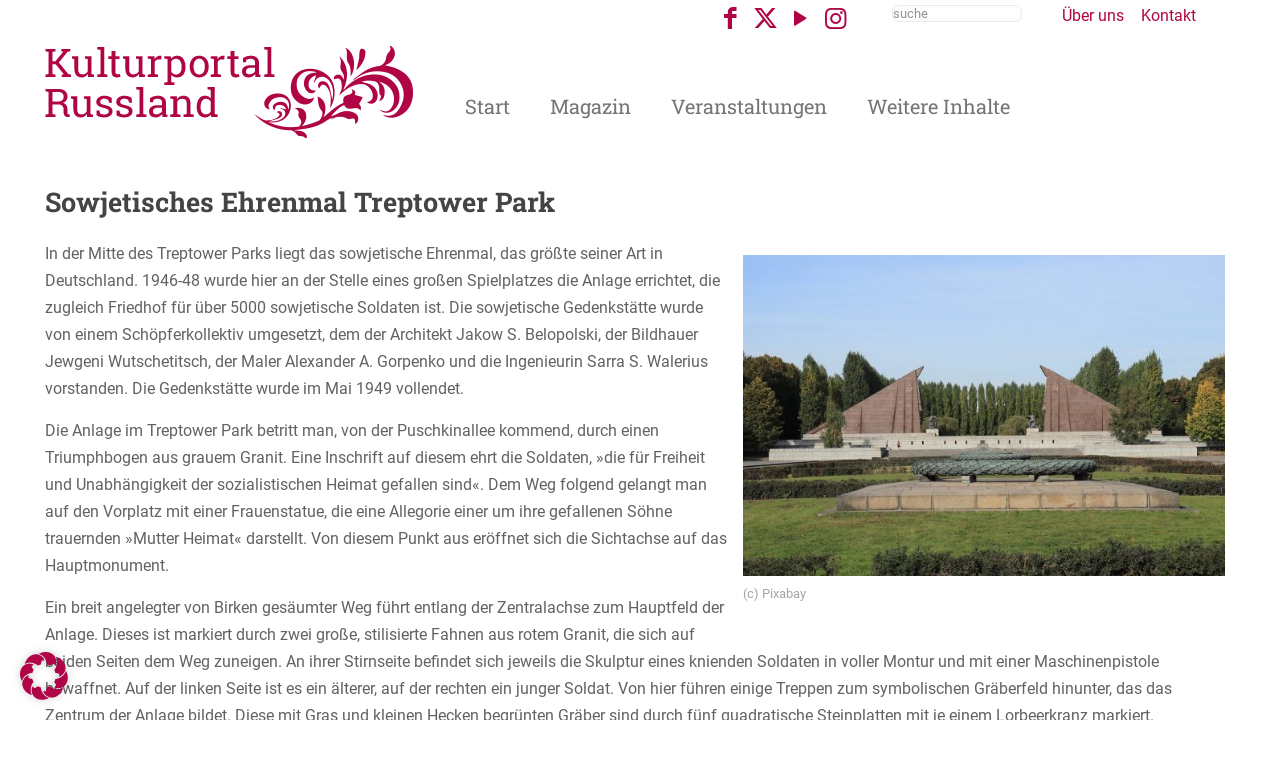

--- FILE ---
content_type: text/html; charset=UTF-8
request_url: https://kulturportal-russland.de/sowjetisches-ehrenmal-treptower-park/
body_size: 24182
content:
<!DOCTYPE html> <html lang="de" class="no-js " itemscope itemtype="https://schema.org/Article" > <head> <meta charset="UTF-8" /> <title>Sowjetisches Ehrenmal Treptower Park &#8211; Kulturportal Russland</title> <meta name='robots' content='max-image-preview:large' /> <style>img:is([sizes="auto" i], [sizes^="auto," i]) { contain-intrinsic-size: 3000px 1500px }</style> <meta property="og:image" content="https://kulturportal-russland.de/wp-content/uploads/2019/10/Sowjetisches_Ehrenmal_Treptower_Park-2.jpg"/> <meta property="og:url" content="https://kulturportal-russland.de/sowjetisches-ehrenmal-treptower-park/"/> <meta property="og:type" content="article"/> <meta property="og:title" content="Sowjetisches Ehrenmal Treptower Park"/> <meta property="og:description" content="Berlin"/> <link rel="alternate" hreflang="de-DE" href="https://kulturportal-russland.de/sowjetisches-ehrenmal-treptower-park/"/> <meta name="format-detection" content="telephone=no"> <meta name="viewport" content="width=device-width, initial-scale=1, maximum-scale=1" /> <link rel='dns-prefetch' href='//meet.jit.si' /> <link rel="alternate" type="application/rss+xml" title="Kulturportal Russland &raquo; Feed" href="https://kulturportal-russland.de/feed/" /> <link rel="alternate" type="application/rss+xml" title="Kulturportal Russland &raquo; Kommentar-Feed" href="https://kulturportal-russland.de/comments/feed/" /> <script type="text/javascript"> window._wpemojiSettings = {"baseUrl":"https:\/\/s.w.org\/images\/core\/emoji\/16.0.1\/72x72\/","ext":".png","svgUrl":"https:\/\/s.w.org\/images\/core\/emoji\/16.0.1\/svg\/","svgExt":".svg","source":{"concatemoji":"https:\/\/kulturportal-russland.de\/wp-includes\/js\/wp-emoji-release.min.js?ver=6.8.2"}}; /*! This file is auto-generated */ !function(s,n){var o,i,e;function c(e){try{var t={supportTests:e,timestamp:(new Date).valueOf()};sessionStorage.setItem(o,JSON.stringify(t))}catch(e){}}function p(e,t,n){e.clearRect(0,0,e.canvas.width,e.canvas.height),e.fillText(t,0,0);var t=new Uint32Array(e.getImageData(0,0,e.canvas.width,e.canvas.height).data),a=(e.clearRect(0,0,e.canvas.width,e.canvas.height),e.fillText(n,0,0),new Uint32Array(e.getImageData(0,0,e.canvas.width,e.canvas.height).data));return t.every(function(e,t){return e===a[t]})}function u(e,t){e.clearRect(0,0,e.canvas.width,e.canvas.height),e.fillText(t,0,0);for(var n=e.getImageData(16,16,1,1),a=0;a<n.data.length;a++)if(0!==n.data[a])return!1;return!0}function f(e,t,n,a){switch(t){case"flag":return n(e,"\ud83c\udff3\ufe0f\u200d\u26a7\ufe0f","\ud83c\udff3\ufe0f\u200b\u26a7\ufe0f")?!1:!n(e,"\ud83c\udde8\ud83c\uddf6","\ud83c\udde8\u200b\ud83c\uddf6")&&!n(e,"\ud83c\udff4\udb40\udc67\udb40\udc62\udb40\udc65\udb40\udc6e\udb40\udc67\udb40\udc7f","\ud83c\udff4\u200b\udb40\udc67\u200b\udb40\udc62\u200b\udb40\udc65\u200b\udb40\udc6e\u200b\udb40\udc67\u200b\udb40\udc7f");case"emoji":return!a(e,"\ud83e\udedf")}return!1}function g(e,t,n,a){var r="undefined"!=typeof WorkerGlobalScope&&self instanceof WorkerGlobalScope?new OffscreenCanvas(300,150):s.createElement("canvas"),o=r.getContext("2d",{willReadFrequently:!0}),i=(o.textBaseline="top",o.font="600 32px Arial",{});return e.forEach(function(e){i[e]=t(o,e,n,a)}),i}function t(e){var t=s.createElement("script");t.src=e,t.defer=!0,s.head.appendChild(t)}"undefined"!=typeof Promise&&(o="wpEmojiSettingsSupports",i=["flag","emoji"],n.supports={everything:!0,everythingExceptFlag:!0},e=new Promise(function(e){s.addEventListener("DOMContentLoaded",e,{once:!0})}),new Promise(function(t){var n=function(){try{var e=JSON.parse(sessionStorage.getItem(o));if("object"==typeof e&&"number"==typeof e.timestamp&&(new Date).valueOf()<e.timestamp+604800&&"object"==typeof e.supportTests)return e.supportTests}catch(e){}return null}();if(!n){if("undefined"!=typeof Worker&&"undefined"!=typeof OffscreenCanvas&&"undefined"!=typeof URL&&URL.createObjectURL&&"undefined"!=typeof Blob)try{var e="postMessage("+g.toString()+"("+[JSON.stringify(i),f.toString(),p.toString(),u.toString()].join(",")+"));",a=new Blob([e],{type:"text/javascript"}),r=new Worker(URL.createObjectURL(a),{name:"wpTestEmojiSupports"});return void(r.onmessage=function(e){c(n=e.data),r.terminate(),t(n)})}catch(e){}c(n=g(i,f,p,u))}t(n)}).then(function(e){for(var t in e)n.supports[t]=e[t],n.supports.everything=n.supports.everything&&n.supports[t],"flag"!==t&&(n.supports.everythingExceptFlag=n.supports.everythingExceptFlag&&n.supports[t]);n.supports.everythingExceptFlag=n.supports.everythingExceptFlag&&!n.supports.flag,n.DOMReady=!1,n.readyCallback=function(){n.DOMReady=!0}}).then(function(){return e}).then(function(){var e;n.supports.everything||(n.readyCallback(),(e=n.source||{}).concatemoji?t(e.concatemoji):e.wpemoji&&e.twemoji&&(t(e.twemoji),t(e.wpemoji)))}))}((window,document),window._wpemojiSettings); </script> <style id='wp-emoji-styles-inline-css' type='text/css'> img.wp-smiley, img.emoji { display: inline !important; border: none !important; box-shadow: none !important; height: 1em !important; width: 1em !important; margin: 0 0.07em !important; vertical-align: -0.1em !important; background: none !important; padding: 0 !important; } </style> <link rel='stylesheet' id='mfn-be-css' href='https://kulturportal-russland.de/wp-content/themes/betheme/css/be.css?ver=28.0.6' type='text/css' media='all' /> <link rel='stylesheet' id='mfn-animations-css' href='https://kulturportal-russland.de/wp-content/themes/betheme/assets/animations/animations.min.css?ver=28.0.6' type='text/css' media='all' /> <link rel='stylesheet' id='mfn-font-awesome-css' href='https://kulturportal-russland.de/wp-content/themes/betheme/fonts/fontawesome/fontawesome.css?ver=28.0.6' type='text/css' media='all' /> <link rel='stylesheet' id='mfn-jplayer-css' href='https://kulturportal-russland.de/wp-content/themes/betheme/assets/jplayer/css/jplayer.blue.monday.min.css?ver=28.0.6' type='text/css' media='all' /> <link rel='stylesheet' id='mfn-responsive-css' href='https://kulturportal-russland.de/wp-content/themes/betheme/css/responsive.css?ver=28.0.6' type='text/css' media='all' /> <link rel='stylesheet' id='mfn-fonts-css' href='https://kulturportal-russland.de/wp-content/uploads/fonts/6c2060c5010fb9e50163988afaaa6061/font.css?v=1665479109' type='text/css' media='all' /> <link rel='stylesheet' id='evcal_google_fonts-css' href='https://kulturportal-russland.de/wp-content/uploads/fonts/5d348208d653a840ba84c1a8b1119bb3/font.css?v=1665479115' type='text/css' media='all' /> <link rel='stylesheet' id='evcal_cal_default-css' href='//kulturportal-russland.de/wp-content/plugins/eventON/assets/css/eventon_styles.css?ver=4.0.6' type='text/css' media='all' /> <link rel='stylesheet' id='evo_font_icons-css' href='//kulturportal-russland.de/wp-content/plugins/eventON/assets/fonts/all.css?ver=4.0.6' type='text/css' media='all' /> <link rel='stylesheet' id='eventon_dynamic_styles-css' href='//kulturportal-russland.de/wp-content/plugins/eventON/assets/css/eventon_dynamic_styles.css?ver=4.0.6' type='text/css' media='all' /> <link rel='stylesheet' id='borlabs-cookie-css' href='https://kulturportal-russland.de/wp-content/cache/borlabs-cookie/borlabs-cookie_1_de.css?ver=2.3-11' type='text/css' media='all' /> <style id='mfn-dynamic-inline-css' type='text/css'> html{background-color:#ffffff}#Wrapper,#Content,.mfn-popup .mfn-popup-content,.mfn-off-canvas-sidebar .mfn-off-canvas-content-wrapper,.mfn-cart-holder,.mfn-header-login,#Top_bar .search_wrapper,#Top_bar .top_bar_right .mfn-live-search-box,.column_livesearch .mfn-live-search-wrapper,.column_livesearch .mfn-live-search-box{background-color:#ffffff}.layout-boxed.mfn-bebuilder-header.mfn-ui #Wrapper .mfn-only-sample-content{background-color:#ffffff}body:not(.template-slider) #Header{min-height:250px}body.header-below:not(.template-slider) #Header{padding-top:250px}#Subheader{padding:20px 0}.elementor-page.elementor-default #Content .the_content .section_wrapper{max-width:100%}.elementor-page.elementor-default #Content .section.the_content{width:100%}.elementor-page.elementor-default #Content .section_wrapper .the_content_wrapper{margin-left:0;margin-right:0;width:100%}body,span.date_label,.timeline_items li h3 span,input[type="date"],input[type="text"],input[type="password"],input[type="tel"],input[type="email"],input[type="url"],textarea,select,.offer_li .title h3,.mfn-menu-item-megamenu{font-family:"Roboto",-apple-system,BlinkMacSystemFont,"Segoe UI",Roboto,Oxygen-Sans,Ubuntu,Cantarell,"Helvetica Neue",sans-serif}.lead,.big{font-family:"Roboto",-apple-system,BlinkMacSystemFont,"Segoe UI",Roboto,Oxygen-Sans,Ubuntu,Cantarell,"Helvetica Neue",sans-serif}#menu > ul > li > a,#overlay-menu ul li a{font-family:"Roboto Slab",-apple-system,BlinkMacSystemFont,"Segoe UI",Roboto,Oxygen-Sans,Ubuntu,Cantarell,"Helvetica Neue",sans-serif}#Subheader .title{font-family:"Roboto Slab",-apple-system,BlinkMacSystemFont,"Segoe UI",Roboto,Oxygen-Sans,Ubuntu,Cantarell,"Helvetica Neue",sans-serif}h1,h2,h3,h4,.text-logo #logo{font-family:"Roboto Slab",-apple-system,BlinkMacSystemFont,"Segoe UI",Roboto,Oxygen-Sans,Ubuntu,Cantarell,"Helvetica Neue",sans-serif}h5,h6{font-family:"Roboto Slab",-apple-system,BlinkMacSystemFont,"Segoe UI",Roboto,Oxygen-Sans,Ubuntu,Cantarell,"Helvetica Neue",sans-serif}blockquote{font-family:"Roboto",-apple-system,BlinkMacSystemFont,"Segoe UI",Roboto,Oxygen-Sans,Ubuntu,Cantarell,"Helvetica Neue",sans-serif}.chart_box .chart .num,.counter .desc_wrapper .number-wrapper,.how_it_works .image .number,.pricing-box .plan-header .price,.quick_fact .number-wrapper,.woocommerce .product div.entry-summary .price{font-family:"Roboto",-apple-system,BlinkMacSystemFont,"Segoe UI",Roboto,Oxygen-Sans,Ubuntu,Cantarell,"Helvetica Neue",sans-serif}body,.mfn-menu-item-megamenu{font-size:16px;line-height:27px;font-weight:400;letter-spacing:0px}.lead,.big{font-size:16px;line-height:28px;font-weight:400;letter-spacing:0px}#menu > ul > li > a,#overlay-menu ul li a{font-size:20px;font-weight:400;letter-spacing:0px}#overlay-menu ul li a{line-height:30px}#Subheader .title{font-size:25px;line-height:5px;font-weight:600;letter-spacing:1px}h1,.text-logo #logo{font-size:27px;line-height:36px;font-weight:600;letter-spacing:0px}h2{font-size:22px;line-height:22px;font-weight:600;letter-spacing:0px}h3,.woocommerce ul.products li.product h3,.woocommerce #customer_login h2{font-size:18px;line-height:18px;font-weight:600;letter-spacing:0px}h4,.woocommerce .woocommerce-order-details__title,.woocommerce .wc-bacs-bank-details-heading,.woocommerce .woocommerce-customer-details h2{font-size:24px;line-height:24px;font-weight:700;letter-spacing:0px}h5{font-size:15px;line-height:25px;font-weight:700;letter-spacing:0px}h6{font-size:50px;line-height:50px;font-weight:700;letter-spacing:-1px}#Intro .intro-title{font-size:70px;line-height:70px;font-weight:400;letter-spacing:0px}@media only screen and (min-width:768px) and (max-width:959px){body,.mfn-menu-item-megamenu{font-size:14px;line-height:23px;font-weight:400;letter-spacing:0px}.lead,.big{font-size:14px;line-height:24px;font-weight:400;letter-spacing:0px}#menu > ul > li > a,#overlay-menu ul li a{font-size:17px;font-weight:400;letter-spacing:0px}#overlay-menu ul li a{line-height:25.5px}#Subheader .title{font-size:21px;line-height:19px;font-weight:600;letter-spacing:1px}h1,.text-logo #logo{font-size:23px;line-height:31px;font-weight:600;letter-spacing:0px}h2{font-size:19px;line-height:19px;font-weight:600;letter-spacing:0px}h3,.woocommerce ul.products li.product h3,.woocommerce #customer_login h2{font-size:15px;line-height:19px;font-weight:600;letter-spacing:0px}h4,.woocommerce .woocommerce-order-details__title,.woocommerce .wc-bacs-bank-details-heading,.woocommerce .woocommerce-customer-details h2{font-size:20px;line-height:20px;font-weight:700;letter-spacing:0px}h5{font-size:13px;line-height:21px;font-weight:700;letter-spacing:0px}h6{font-size:43px;line-height:43px;font-weight:700;letter-spacing:-1px}#Intro .intro-title{font-size:60px;line-height:60px;font-weight:400;letter-spacing:0px}blockquote{font-size:15px}.chart_box .chart .num{font-size:45px;line-height:45px}.counter .desc_wrapper .number-wrapper{font-size:45px;line-height:45px}.counter .desc_wrapper .title{font-size:14px;line-height:18px}.faq .question .title{font-size:14px}.fancy_heading .title{font-size:38px;line-height:38px}.offer .offer_li .desc_wrapper .title h3{font-size:32px;line-height:32px}.offer_thumb_ul li.offer_thumb_li .desc_wrapper .title h3{font-size:32px;line-height:32px}.pricing-box .plan-header h2{font-size:27px;line-height:27px}.pricing-box .plan-header .price > span{font-size:40px;line-height:40px}.pricing-box .plan-header .price sup.currency{font-size:18px;line-height:18px}.pricing-box .plan-header .price sup.period{font-size:14px;line-height:14px}.quick_fact .number-wrapper{font-size:80px;line-height:80px}.trailer_box .desc h2{font-size:27px;line-height:27px}.widget > h3{font-size:17px;line-height:20px}}@media only screen and (min-width:480px) and (max-width:767px){body,.mfn-menu-item-megamenu{font-size:13px;line-height:20px;font-weight:400;letter-spacing:0px}.lead,.big{font-size:13px;line-height:21px;font-weight:400;letter-spacing:0px}#menu > ul > li > a,#overlay-menu ul li a{font-size:15px;font-weight:400;letter-spacing:0px}#overlay-menu ul li a{line-height:22.5px}#Subheader .title{font-size:19px;line-height:19px;font-weight:600;letter-spacing:1px}h1,.text-logo #logo{font-size:20px;line-height:27px;font-weight:600;letter-spacing:0px}h2{font-size:17px;line-height:19px;font-weight:600;letter-spacing:0px}h3,.woocommerce ul.products li.product h3,.woocommerce #customer_login h2{font-size:14px;line-height:19px;font-weight:600;letter-spacing:0px}h4,.woocommerce .woocommerce-order-details__title,.woocommerce .wc-bacs-bank-details-heading,.woocommerce .woocommerce-customer-details h2{font-size:18px;line-height:19px;font-weight:700;letter-spacing:0px}h5{font-size:13px;line-height:19px;font-weight:700;letter-spacing:0px}h6{font-size:38px;line-height:38px;font-weight:700;letter-spacing:-1px}#Intro .intro-title{font-size:53px;line-height:53px;font-weight:400;letter-spacing:0px}blockquote{font-size:14px}.chart_box .chart .num{font-size:40px;line-height:40px}.counter .desc_wrapper .number-wrapper{font-size:40px;line-height:40px}.counter .desc_wrapper .title{font-size:13px;line-height:16px}.faq .question .title{font-size:13px}.fancy_heading .title{font-size:34px;line-height:34px}.offer .offer_li .desc_wrapper .title h3{font-size:28px;line-height:28px}.offer_thumb_ul li.offer_thumb_li .desc_wrapper .title h3{font-size:28px;line-height:28px}.pricing-box .plan-header h2{font-size:24px;line-height:24px}.pricing-box .plan-header .price > span{font-size:34px;line-height:34px}.pricing-box .plan-header .price sup.currency{font-size:16px;line-height:16px}.pricing-box .plan-header .price sup.period{font-size:13px;line-height:13px}.quick_fact .number-wrapper{font-size:70px;line-height:70px}.trailer_box .desc h2{font-size:24px;line-height:24px}.widget > h3{font-size:16px;line-height:19px}}@media only screen and (max-width:479px){body,.mfn-menu-item-megamenu{font-size:13px;line-height:19px;font-weight:400;letter-spacing:0px}.lead,.big{font-size:13px;line-height:19px;font-weight:400;letter-spacing:0px}#menu > ul > li > a,#overlay-menu ul li a{font-size:13px;font-weight:400;letter-spacing:0px}#overlay-menu ul li a{line-height:19.5px}#Subheader .title{font-size:15px;line-height:19px;font-weight:600;letter-spacing:1px}h1,.text-logo #logo{font-size:16px;line-height:22px;font-weight:600;letter-spacing:0px}h2{font-size:13px;line-height:19px;font-weight:600;letter-spacing:0px}h3,.woocommerce ul.products li.product h3,.woocommerce #customer_login h2{font-size:13px;line-height:19px;font-weight:600;letter-spacing:0px}h4,.woocommerce .woocommerce-order-details__title,.woocommerce .wc-bacs-bank-details-heading,.woocommerce .woocommerce-customer-details h2{font-size:14px;line-height:19px;font-weight:700;letter-spacing:0px}h5{font-size:13px;line-height:19px;font-weight:700;letter-spacing:0px}h6{font-size:30px;line-height:30px;font-weight:700;letter-spacing:-1px}#Intro .intro-title{font-size:42px;line-height:42px;font-weight:400;letter-spacing:0px}blockquote{font-size:13px}.chart_box .chart .num{font-size:35px;line-height:35px}.counter .desc_wrapper .number-wrapper{font-size:35px;line-height:35px}.counter .desc_wrapper .title{font-size:13px;line-height:26px}.faq .question .title{font-size:13px}.fancy_heading .title{font-size:30px;line-height:30px}.offer .offer_li .desc_wrapper .title h3{font-size:26px;line-height:26px}.offer_thumb_ul li.offer_thumb_li .desc_wrapper .title h3{font-size:26px;line-height:26px}.pricing-box .plan-header h2{font-size:21px;line-height:21px}.pricing-box .plan-header .price > span{font-size:32px;line-height:32px}.pricing-box .plan-header .price sup.currency{font-size:14px;line-height:14px}.pricing-box .plan-header .price sup.period{font-size:13px;line-height:13px}.quick_fact .number-wrapper{font-size:60px;line-height:60px}.trailer_box .desc h2{font-size:21px;line-height:21px}.widget > h3{font-size:15px;line-height:18px}}.with_aside .sidebar.columns{width:23%}.with_aside .sections_group{width:77%}.aside_both .sidebar.columns{width:18%}.aside_both .sidebar.sidebar-1{margin-left:-82%}.aside_both .sections_group{width:64%;margin-left:18%}@media only screen and (min-width:1240px){#Wrapper,.with_aside .content_wrapper{max-width:1235px}body.layout-boxed.mfn-header-scrolled .mfn-header-tmpl.mfn-sticky-layout-width{max-width:1235px;left:0;right:0;margin-left:auto;margin-right:auto}body.layout-boxed:not(.mfn-header-scrolled) .mfn-header-tmpl.mfn-header-layout-width,body.layout-boxed .mfn-header-tmpl.mfn-header-layout-width:not(.mfn-hasSticky){max-width:1235px;left:0;right:0;margin-left:auto;margin-right:auto}body.layout-boxed.mfn-bebuilder-header.mfn-ui .mfn-only-sample-content{max-width:1235px;margin-left:auto;margin-right:auto}.section_wrapper,.container{max-width:1215px}.layout-boxed.header-boxed #Top_bar.is-sticky{max-width:1235px}}@media only screen and (max-width:767px){#Wrapper{max-width:calc(100% - 67px)}.content_wrapper .section_wrapper,.container,.four.columns .widget-area{max-width:670px !important;padding-left:33px;padding-right:33px}}body{--mfn-button-font-family:inherit;--mfn-button-font-size:16px;--mfn-button-font-weight:400;--mfn-button-font-style:inherit;--mfn-button-letter-spacing:0px;--mfn-button-padding:16px 20px 16px 20px;--mfn-button-border-width:0px;--mfn-button-border-radius:5px;--mfn-button-gap:10px;--mfn-button-transition:0.2s;--mfn-button-color:#747474;--mfn-button-color-hover:#747474;--mfn-button-bg:#f7f7f7;--mfn-button-bg-hover:#eaeaea;--mfn-button-border-color:transparent;--mfn-button-border-color-hover:transparent;--mfn-button-icon-color:#747474;--mfn-button-icon-color-hover:#747474;--mfn-button-box-shadow:unset;--mfn-button-theme-color:#ffffff;--mfn-button-theme-color-hover:#ffffff;--mfn-button-theme-bg:#b00446;--mfn-button-theme-bg-hover:#a30039;--mfn-button-theme-border-color:transparent;--mfn-button-theme-border-color-hover:transparent;--mfn-button-theme-icon-color:#ffffff;--mfn-button-theme-icon-color-hover:#ffffff;--mfn-button-theme-box-shadow:unset;--mfn-button-shop-color:#ffffff;--mfn-button-shop-color-hover:#ffffff;--mfn-button-shop-bg:#b00446;--mfn-button-shop-bg-hover:#a30039;--mfn-button-shop-border-color:transparent;--mfn-button-shop-border-color-hover:transparent;--mfn-button-shop-icon-color:#626262;--mfn-button-shop-icon-color-hover:#626262;--mfn-button-shop-box-shadow:unset;--mfn-button-action-color:#747474;--mfn-button-action-color-hover:#747474;--mfn-button-action-bg:#f7f7f7;--mfn-button-action-bg-hover:#eaeaea;--mfn-button-action-border-color:transparent;--mfn-button-action-border-color-hover:transparent;--mfn-button-action-icon-color:#747474;--mfn-button-action-icon-color-hover:#747474;--mfn-button-action-box-shadow:unset}@media only screen and (max-width:959px){body{}}@media only screen and (max-width:768px){body{}}.mfn-cookies{--mfn-gdpr2-container-text-color:#626262;--mfn-gdpr2-container-strong-color:#07070a;--mfn-gdpr2-container-bg:#ffffff;--mfn-gdpr2-container-overlay:rgba(25,37,48,0.6);--mfn-gdpr2-details-box-bg:#fbfbfb;--mfn-gdpr2-details-switch-bg:#00032a;--mfn-gdpr2-details-switch-bg-active:#5acb65;--mfn-gdpr2-tabs-text-color:#07070a;--mfn-gdpr2-tabs-text-color-active:#0089f7;--mfn-gdpr2-tabs-border:rgba(8,8,14,0.1);--mfn-gdpr2-buttons-box-bg:#fbfbfb}#Top_bar #logo,.header-fixed #Top_bar #logo,.header-plain #Top_bar #logo,.header-transparent #Top_bar #logo{height:95px;line-height:95px;padding:10px 0}.logo-overflow #Top_bar:not(.is-sticky) .logo{height:115px}#Top_bar .menu > li > a{padding:27.5px 0}.menu-highlight:not(.header-creative) #Top_bar .menu > li > a{margin:32.5px 0}.header-plain:not(.menu-highlight) #Top_bar .menu > li > a span:not(.description){line-height:115px}.header-fixed #Top_bar .menu > li > a{padding:42.5px 0}@media only screen and (max-width:767px){.mobile-header-mini #Top_bar #logo{height:50px!important;line-height:50px!important;margin:5px 0}}#Top_bar #logo img.svg{width:100px}.image_frame,.wp-caption{border-width:0px}.alert{border-radius:0px}#Top_bar .top_bar_right .top-bar-right-input input{width:200px}.mfn-live-search-box .mfn-live-search-list{max-height:300px}#Side_slide{right:-150px;width:150px}#Side_slide.left{left:-150px}.blog-teaser li .desc-wrapper .desc{background-position-y:-1px}.mfn-free-delivery-info{--mfn-free-delivery-bar:#b00446;--mfn-free-delivery-bg:rgba(0,0,0,0.1);--mfn-free-delivery-achieved:#b00446}#back_to_top i{color:#939499}@media only screen and ( max-width:767px ){}@media only screen and (min-width:965px){body:not(.header-simple) #Top_bar #menu{display:block!important}.tr-menu #Top_bar #menu{background:none!important}#Top_bar .menu > li > ul.mfn-megamenu > li{float:left}#Top_bar .menu > li > ul.mfn-megamenu > li.mfn-megamenu-cols-1{width:100%}#Top_bar .menu > li > ul.mfn-megamenu > li.mfn-megamenu-cols-2{width:50%}#Top_bar .menu > li > ul.mfn-megamenu > li.mfn-megamenu-cols-3{width:33.33%}#Top_bar .menu > li > ul.mfn-megamenu > li.mfn-megamenu-cols-4{width:25%}#Top_bar .menu > li > ul.mfn-megamenu > li.mfn-megamenu-cols-5{width:20%}#Top_bar .menu > li > ul.mfn-megamenu > li.mfn-megamenu-cols-6{width:16.66%}#Top_bar .menu > li > ul.mfn-megamenu > li > ul{display:block!important;position:inherit;left:auto;top:auto;border-width:0 1px 0 0}#Top_bar .menu > li > ul.mfn-megamenu > li:last-child > ul{border:0}#Top_bar .menu > li > ul.mfn-megamenu > li > ul li{width:auto}#Top_bar .menu > li > ul.mfn-megamenu a.mfn-megamenu-title{text-transform:uppercase;font-weight:400;background:none}#Top_bar .menu > li > ul.mfn-megamenu a .menu-arrow{display:none}.menuo-right #Top_bar .menu > li > ul.mfn-megamenu{left:0;width:98%!important;margin:0 1%;padding:20px 0}.menuo-right #Top_bar .menu > li > ul.mfn-megamenu-bg{box-sizing:border-box}#Top_bar .menu > li > ul.mfn-megamenu-bg{padding:20px 166px 20px 20px;background-repeat:no-repeat;background-position:right bottom}.rtl #Top_bar .menu > li > ul.mfn-megamenu-bg{padding-left:166px;padding-right:20px;background-position:left bottom}#Top_bar .menu > li > ul.mfn-megamenu-bg > li{background:none}#Top_bar .menu > li > ul.mfn-megamenu-bg > li a{border:none}#Top_bar .menu > li > ul.mfn-megamenu-bg > li > ul{background:none!important;-webkit-box-shadow:0 0 0 0;-moz-box-shadow:0 0 0 0;box-shadow:0 0 0 0}.mm-vertical #Top_bar .container{position:relative}.mm-vertical #Top_bar .top_bar_left{position:static}.mm-vertical #Top_bar .menu > li ul{box-shadow:0 0 0 0 transparent!important;background-image:none}.mm-vertical #Top_bar .menu > li > ul.mfn-megamenu{padding:20px 0}.mm-vertical.header-plain #Top_bar .menu > li > ul.mfn-megamenu{width:100%!important;margin:0}.mm-vertical #Top_bar .menu > li > ul.mfn-megamenu > li{display:table-cell;float:none!important;width:10%;padding:0 15px;border-right:1px solid rgba(0,0,0,0.05)}.mm-vertical #Top_bar .menu > li > ul.mfn-megamenu > li:last-child{border-right-width:0}.mm-vertical #Top_bar .menu > li > ul.mfn-megamenu > li.hide-border{border-right-width:0}.mm-vertical #Top_bar .menu > li > ul.mfn-megamenu > li a{border-bottom-width:0;padding:9px 15px;line-height:120%}.mm-vertical #Top_bar .menu > li > ul.mfn-megamenu a.mfn-megamenu-title{font-weight:700}.rtl .mm-vertical #Top_bar .menu > li > ul.mfn-megamenu > li:first-child{border-right-width:0}.rtl .mm-vertical #Top_bar .menu > li > ul.mfn-megamenu > li:last-child{border-right-width:1px}body.header-shop #Top_bar #menu{display:flex!important;background-color:transparent}.header-shop #Top_bar.is-sticky .top_bar_row_second{display:none}.header-plain:not(.menuo-right) #Header .top_bar_left{width:auto!important}.header-stack.header-center #Top_bar #menu{display:inline-block!important}.header-simple #Top_bar #menu{display:none;height:auto;width:300px;bottom:auto;top:100%;right:1px;position:absolute;margin:0}.header-simple #Header a.responsive-menu-toggle{display:block;right:10px}.header-simple #Top_bar #menu > ul{width:100%;float:left}.header-simple #Top_bar #menu ul li{width:100%;padding-bottom:0;border-right:0;position:relative}.header-simple #Top_bar #menu ul li a{padding:0 20px;margin:0;display:block;height:auto;line-height:normal;border:none}.header-simple #Top_bar #menu ul li a:not(.menu-toggle):after{display:none}.header-simple #Top_bar #menu ul li a span{border:none;line-height:44px;display:inline;padding:0}.header-simple #Top_bar #menu ul li.submenu .menu-toggle{display:block;position:absolute;right:0;top:0;width:44px;height:44px;line-height:44px;font-size:30px;font-weight:300;text-align:center;cursor:pointer;color:#444;opacity:0.33;transform:unset}.header-simple #Top_bar #menu ul li.submenu .menu-toggle:after{content:"+";position:static}.header-simple #Top_bar #menu ul li.hover > .menu-toggle:after{content:"-"}.header-simple #Top_bar #menu ul li.hover a{border-bottom:0}.header-simple #Top_bar #menu ul.mfn-megamenu li .menu-toggle{display:none}.header-simple #Top_bar #menu ul li ul{position:relative!important;left:0!important;top:0;padding:0;margin:0!important;width:auto!important;background-image:none}.header-simple #Top_bar #menu ul li ul li{width:100%!important;display:block;padding:0}.header-simple #Top_bar #menu ul li ul li a{padding:0 20px 0 30px}.header-simple #Top_bar #menu ul li ul li a .menu-arrow{display:none}.header-simple #Top_bar #menu ul li ul li a span{padding:0}.header-simple #Top_bar #menu ul li ul li a span:after{display:none!important}.header-simple #Top_bar .menu > li > ul.mfn-megamenu a.mfn-megamenu-title{text-transform:uppercase;font-weight:400}.header-simple #Top_bar .menu > li > ul.mfn-megamenu > li > ul{display:block!important;position:inherit;left:auto;top:auto}.header-simple #Top_bar #menu ul li ul li ul{border-left:0!important;padding:0;top:0}.header-simple #Top_bar #menu ul li ul li ul li a{padding:0 20px 0 40px}.rtl.header-simple #Top_bar #menu{left:1px;right:auto}.rtl.header-simple #Top_bar a.responsive-menu-toggle{left:10px;right:auto}.rtl.header-simple #Top_bar #menu ul li.submenu .menu-toggle{left:0;right:auto}.rtl.header-simple #Top_bar #menu ul li ul{left:auto!important;right:0!important}.rtl.header-simple #Top_bar #menu ul li ul li a{padding:0 30px 0 20px}.rtl.header-simple #Top_bar #menu ul li ul li ul li a{padding:0 40px 0 20px}.menu-highlight #Top_bar .menu > li{margin:0 2px}.menu-highlight:not(.header-creative) #Top_bar .menu > li > a{padding:0;-webkit-border-radius:5px;border-radius:5px}.menu-highlight #Top_bar .menu > li > a:after{display:none}.menu-highlight #Top_bar .menu > li > a span:not(.description){line-height:50px}.menu-highlight #Top_bar .menu > li > a span.description{display:none}.menu-highlight.header-stack #Top_bar .menu > li > a{margin:10px 0!important}.menu-highlight.header-stack #Top_bar .menu > li > a span:not(.description){line-height:40px}.menu-highlight.header-simple #Top_bar #menu ul li,.menu-highlight.header-creative #Top_bar #menu ul li{margin:0}.menu-highlight.header-simple #Top_bar #menu ul li > a,.menu-highlight.header-creative #Top_bar #menu ul li > a{-webkit-border-radius:0;border-radius:0}.menu-highlight:not(.header-fixed):not(.header-simple) #Top_bar.is-sticky .menu > li > a{margin:10px 0!important;padding:5px 0!important}.menu-highlight:not(.header-fixed):not(.header-simple) #Top_bar.is-sticky .menu > li > a span{line-height:30px!important}.header-modern.menu-highlight.menuo-right .menu_wrapper{margin-right:20px}.menu-line-below #Top_bar .menu > li > a:not(.menu-toggle):after{top:auto;bottom:-4px}.menu-line-below #Top_bar.is-sticky .menu > li > a:not(.menu-toggle):after{top:auto;bottom:-4px}.menu-line-below-80 #Top_bar:not(.is-sticky) .menu > li > a:not(.menu-toggle):after{height:4px;left:10%;top:50%;margin-top:20px;width:80%}.menu-line-below-80-1 #Top_bar:not(.is-sticky) .menu > li > a:not(.menu-toggle):after{height:1px;left:10%;top:50%;margin-top:20px;width:80%}.menu-link-color #Top_bar .menu > li > a:not(.menu-toggle):after{display:none!important}.menu-arrow-top #Top_bar .menu > li > a:after{background:none repeat scroll 0 0 rgba(0,0,0,0)!important;border-color:#ccc transparent transparent;border-style:solid;border-width:7px 7px 0;display:block;height:0;left:50%;margin-left:-7px;top:0!important;width:0}.menu-arrow-top #Top_bar.is-sticky .menu > li > a:after{top:0!important}.menu-arrow-bottom #Top_bar .menu > li > a:after{background:none!important;border-color:transparent transparent #ccc;border-style:solid;border-width:0 7px 7px;display:block;height:0;left:50%;margin-left:-7px;top:auto;bottom:0;width:0}.menu-arrow-bottom #Top_bar.is-sticky .menu > li > a:after{top:auto;bottom:0}.menuo-no-borders #Top_bar .menu > li > a span{border-width:0!important}.menuo-no-borders #Header_creative #Top_bar .menu > li > a span{border-bottom-width:0}.menuo-no-borders.header-plain #Top_bar a#header_cart,.menuo-no-borders.header-plain #Top_bar a#search_button,.menuo-no-borders.header-plain #Top_bar .wpml-languages,.menuo-no-borders.header-plain #Top_bar a.action_button{border-width:0}.menuo-right #Top_bar .menu_wrapper{float:right}.menuo-right.header-stack:not(.header-center) #Top_bar .menu_wrapper{margin-right:150px}body.header-creative{padding-left:50px}body.header-creative.header-open{padding-left:250px}body.error404,body.under-construction,body.elementor-maintenance-mode,body.template-blank,body.under-construction.header-rtl.header-creative.header-open{padding-left:0!important;padding-right:0!important}.header-creative.footer-fixed #Footer,.header-creative.footer-sliding #Footer,.header-creative.footer-stick #Footer.is-sticky{box-sizing:border-box;padding-left:50px}.header-open.footer-fixed #Footer,.header-open.footer-sliding #Footer,.header-creative.footer-stick #Footer.is-sticky{padding-left:250px}.header-rtl.header-creative.footer-fixed #Footer,.header-rtl.header-creative.footer-sliding #Footer,.header-rtl.header-creative.footer-stick #Footer.is-sticky{padding-left:0;padding-right:50px}.header-rtl.header-open.footer-fixed #Footer,.header-rtl.header-open.footer-sliding #Footer,.header-rtl.header-creative.footer-stick #Footer.is-sticky{padding-right:250px}#Header_creative{background-color:#fff;position:fixed;width:250px;height:100%;left:-200px;top:0;z-index:9002;-webkit-box-shadow:2px 0 4px 2px rgba(0,0,0,.15);box-shadow:2px 0 4px 2px rgba(0,0,0,.15)}#Header_creative .container{width:100%}#Header_creative .creative-wrapper{opacity:0;margin-right:50px}#Header_creative a.creative-menu-toggle{display:block;width:34px;height:34px;line-height:34px;font-size:22px;text-align:center;position:absolute;top:10px;right:8px;border-radius:3px}.admin-bar #Header_creative a.creative-menu-toggle{top:42px}#Header_creative #Top_bar{position:static;width:100%}#Header_creative #Top_bar .top_bar_left{width:100%!important;float:none}#Header_creative #Top_bar .logo{float:none;text-align:center;margin:15px 0}#Header_creative #Top_bar #menu{background-color:transparent}#Header_creative #Top_bar .menu_wrapper{float:none;margin:0 0 30px}#Header_creative #Top_bar .menu > li{width:100%;float:none;position:relative}#Header_creative #Top_bar .menu > li > a{padding:0;text-align:center}#Header_creative #Top_bar .menu > li > a:after{display:none}#Header_creative #Top_bar .menu > li > a span{border-right:0;border-bottom-width:1px;line-height:38px}#Header_creative #Top_bar .menu li ul{left:100%;right:auto;top:0;box-shadow:2px 2px 2px 0 rgba(0,0,0,0.03);-webkit-box-shadow:2px 2px 2px 0 rgba(0,0,0,0.03)}#Header_creative #Top_bar .menu > li > ul.mfn-megamenu{margin:0;width:700px!important}#Header_creative #Top_bar .menu > li > ul.mfn-megamenu > li > ul{left:0}#Header_creative #Top_bar .menu li ul li a{padding-top:9px;padding-bottom:8px}#Header_creative #Top_bar .menu li ul li ul{top:0}#Header_creative #Top_bar .menu > li > a span.description{display:block;font-size:13px;line-height:28px!important;clear:both}.menuo-arrows #Top_bar .menu > li.submenu > a > span:after{content:unset!important}#Header_creative #Top_bar .top_bar_right{width:100%!important;float:left;height:auto;margin-bottom:35px;text-align:center;padding:0 20px;top:0;-webkit-box-sizing:border-box;-moz-box-sizing:border-box;box-sizing:border-box}#Header_creative #Top_bar .top_bar_right:before{content:none}#Header_creative #Top_bar .top_bar_right .top_bar_right_wrapper{flex-wrap:wrap;justify-content:center}#Header_creative #Top_bar .top_bar_right .top-bar-right-icon,#Header_creative #Top_bar .top_bar_right .wpml-languages,#Header_creative #Top_bar .top_bar_right .top-bar-right-button,#Header_creative #Top_bar .top_bar_right .top-bar-right-input{min-height:30px;margin:5px}#Header_creative #Top_bar .search_wrapper{left:100%;top:auto}#Header_creative #Top_bar .banner_wrapper{display:block;text-align:center}#Header_creative #Top_bar .banner_wrapper img{max-width:100%;height:auto;display:inline-block}#Header_creative #Action_bar{display:none;position:absolute;bottom:0;top:auto;clear:both;padding:0 20px;box-sizing:border-box}#Header_creative #Action_bar .contact_details{width:100%;text-align:center;margin-bottom:20px}#Header_creative #Action_bar .contact_details li{padding:0}#Header_creative #Action_bar .social{float:none;text-align:center;padding:5px 0 15px}#Header_creative #Action_bar .social li{margin-bottom:2px}#Header_creative #Action_bar .social-menu{float:none;text-align:center}#Header_creative #Action_bar .social-menu li{border-color:rgba(0,0,0,.1)}#Header_creative .social li a{color:rgba(0,0,0,.5)}#Header_creative .social li a:hover{color:#000}#Header_creative .creative-social{position:absolute;bottom:10px;right:0;width:50px}#Header_creative .creative-social li{display:block;float:none;width:100%;text-align:center;margin-bottom:5px}.header-creative .fixed-nav.fixed-nav-prev{margin-left:50px}.header-creative.header-open .fixed-nav.fixed-nav-prev{margin-left:250px}.menuo-last #Header_creative #Top_bar .menu li.last ul{top:auto;bottom:0}.header-open #Header_creative{left:0}.header-open #Header_creative .creative-wrapper{opacity:1;margin:0!important}.header-open #Header_creative .creative-menu-toggle,.header-open #Header_creative .creative-social{display:none}.header-open #Header_creative #Action_bar{display:block}body.header-rtl.header-creative{padding-left:0;padding-right:50px}.header-rtl #Header_creative{left:auto;right:-200px}.header-rtl #Header_creative .creative-wrapper{margin-left:50px;margin-right:0}.header-rtl #Header_creative a.creative-menu-toggle{left:8px;right:auto}.header-rtl #Header_creative .creative-social{left:0;right:auto}.header-rtl #Footer #back_to_top.sticky{right:125px}.header-rtl #popup_contact{right:70px}.header-rtl #Header_creative #Top_bar .menu li ul{left:auto;right:100%}.header-rtl #Header_creative #Top_bar .search_wrapper{left:auto;right:100%}.header-rtl .fixed-nav.fixed-nav-prev{margin-left:0!important}.header-rtl .fixed-nav.fixed-nav-next{margin-right:50px}body.header-rtl.header-creative.header-open{padding-left:0;padding-right:250px!important}.header-rtl.header-open #Header_creative{left:auto;right:0}.header-rtl.header-open #Footer #back_to_top.sticky{right:325px}.header-rtl.header-open #popup_contact{right:270px}.header-rtl.header-open .fixed-nav.fixed-nav-next{margin-right:250px}#Header_creative.active{left:-1px}.header-rtl #Header_creative.active{left:auto;right:-1px}#Header_creative.active .creative-wrapper{opacity:1;margin:0}.header-creative .vc_row[data-vc-full-width]{padding-left:50px}.header-creative.header-open .vc_row[data-vc-full-width]{padding-left:250px}.header-open .vc_parallax .vc_parallax-inner{left:auto;width:calc(100% - 250px)}.header-open.header-rtl .vc_parallax .vc_parallax-inner{left:0;right:auto}#Header_creative.scroll{height:100%;overflow-y:auto}#Header_creative.scroll:not(.dropdown) .menu li ul{display:none!important}#Header_creative.scroll #Action_bar{position:static}#Header_creative.dropdown{outline:none}#Header_creative.dropdown #Top_bar .menu_wrapper{float:left;width:100%}#Header_creative.dropdown #Top_bar #menu ul li{position:relative;float:left}#Header_creative.dropdown #Top_bar #menu ul li a:not(.menu-toggle):after{display:none}#Header_creative.dropdown #Top_bar #menu ul li a span{line-height:38px;padding:0}#Header_creative.dropdown #Top_bar #menu ul li.submenu .menu-toggle{display:block;position:absolute;right:0;top:0;width:38px;height:38px;line-height:38px;font-size:26px;font-weight:300;text-align:center;cursor:pointer;color:#444;opacity:0.33;z-index:203}#Header_creative.dropdown #Top_bar #menu ul li.submenu .menu-toggle:after{content:"+";position:static}#Header_creative.dropdown #Top_bar #menu ul li.hover > .menu-toggle:after{content:"-"}#Header_creative.dropdown #Top_bar #menu ul.sub-menu li:not(:last-of-type) a{border-bottom:0}#Header_creative.dropdown #Top_bar #menu ul.mfn-megamenu li .menu-toggle{display:none}#Header_creative.dropdown #Top_bar #menu ul li ul{position:relative!important;left:0!important;top:0;padding:0;margin-left:0!important;width:auto!important;background-image:none}#Header_creative.dropdown #Top_bar #menu ul li ul li{width:100%!important}#Header_creative.dropdown #Top_bar #menu ul li ul li a{padding:0 10px;text-align:center}#Header_creative.dropdown #Top_bar #menu ul li ul li a .menu-arrow{display:none}#Header_creative.dropdown #Top_bar #menu ul li ul li a span{padding:0}#Header_creative.dropdown #Top_bar #menu ul li ul li a span:after{display:none!important}#Header_creative.dropdown #Top_bar .menu > li > ul.mfn-megamenu a.mfn-megamenu-title{text-transform:uppercase;font-weight:400}#Header_creative.dropdown #Top_bar .menu > li > ul.mfn-megamenu > li > ul{display:block!important;position:inherit;left:auto;top:auto}#Header_creative.dropdown #Top_bar #menu ul li ul li ul{border-left:0!important;padding:0;top:0}#Header_creative{transition:left .5s ease-in-out,right .5s ease-in-out}#Header_creative .creative-wrapper{transition:opacity .5s ease-in-out,margin 0s ease-in-out .5s}#Header_creative.active .creative-wrapper{transition:opacity .5s ease-in-out,margin 0s ease-in-out}}@media only screen and (min-width:768px){#Top_bar.is-sticky{position:fixed!important;width:100%;left:0;top:-60px;height:60px;z-index:701;background:#fff;opacity:.97;-webkit-box-shadow:0 2px 5px 0 rgba(0,0,0,0.1);-moz-box-shadow:0 2px 5px 0 rgba(0,0,0,0.1);box-shadow:0 2px 5px 0 rgba(0,0,0,0.1)}.layout-boxed.header-boxed #Top_bar.is-sticky{left:50%;-webkit-transform:translateX(-50%);transform:translateX(-50%)}#Top_bar.is-sticky .top_bar_left,#Top_bar.is-sticky .top_bar_right,#Top_bar.is-sticky .top_bar_right:before{background:none;box-shadow:unset}#Top_bar.is-sticky .logo{width:auto;margin:0 30px 0 20px;padding:0}#Top_bar.is-sticky #logo,#Top_bar.is-sticky .custom-logo-link{padding:5px 0!important;height:50px!important;line-height:50px!important}.logo-no-sticky-padding #Top_bar.is-sticky #logo{height:60px!important;line-height:60px!important}#Top_bar.is-sticky #logo img.logo-main{display:none}#Top_bar.is-sticky #logo img.logo-sticky{display:inline;max-height:35px}.logo-sticky-width-auto #Top_bar.is-sticky #logo img.logo-sticky{width:auto}#Top_bar.is-sticky .menu_wrapper{clear:none}#Top_bar.is-sticky .menu_wrapper .menu > li > a{padding:15px 0}#Top_bar.is-sticky .menu > li > a,#Top_bar.is-sticky .menu > li > a span{line-height:30px}#Top_bar.is-sticky .menu > li > a:after{top:auto;bottom:-4px}#Top_bar.is-sticky .menu > li > a span.description{display:none}#Top_bar.is-sticky .secondary_menu_wrapper,#Top_bar.is-sticky .banner_wrapper{display:none}.header-overlay #Top_bar.is-sticky{display:none}.sticky-dark #Top_bar.is-sticky,.sticky-dark #Top_bar.is-sticky #menu{background:rgba(0,0,0,.8)}.sticky-dark #Top_bar.is-sticky .menu > li:not(.current-menu-item) > a{color:#fff}.sticky-dark #Top_bar.is-sticky .top_bar_right .top-bar-right-icon{color:rgba(255,255,255,.9)}.sticky-dark #Top_bar.is-sticky .top_bar_right .top-bar-right-icon svg .path{stroke:rgba(255,255,255,.9)}.sticky-dark #Top_bar.is-sticky .wpml-languages a.active,.sticky-dark #Top_bar.is-sticky .wpml-languages ul.wpml-lang-dropdown{background:rgba(0,0,0,0.1);border-color:rgba(0,0,0,0.1)}.sticky-white #Top_bar.is-sticky,.sticky-white #Top_bar.is-sticky #menu{background:rgba(255,255,255,.8)}.sticky-white #Top_bar.is-sticky .menu > li:not(.current-menu-item) > a{color:#222}.sticky-white #Top_bar.is-sticky .top_bar_right .top-bar-right-icon{color:rgba(0,0,0,.8)}.sticky-white #Top_bar.is-sticky .top_bar_right .top-bar-right-icon svg .path{stroke:rgba(0,0,0,.8)}.sticky-white #Top_bar.is-sticky .wpml-languages a.active,.sticky-white #Top_bar.is-sticky .wpml-languages ul.wpml-lang-dropdown{background:rgba(255,255,255,0.1);border-color:rgba(0,0,0,0.1)}}@media only screen and (max-width:964px){#Top_bar #menu{display:none;height:auto;width:300px;bottom:auto;top:100%;right:1px;position:absolute;margin:0}#Top_bar a.responsive-menu-toggle{display:block}#Top_bar #menu > ul{width:100%;float:left}#Top_bar #menu ul li{width:100%;padding-bottom:0;border-right:0;position:relative}#Top_bar #menu ul li a{padding:0 25px;margin:0;display:block;height:auto;line-height:normal;border:none}#Top_bar #menu ul li a:not(.menu-toggle):after{display:none}#Top_bar #menu ul li a span{border:none;line-height:44px;display:inline;padding:0}#Top_bar #menu ul li a span.description{margin:0 0 0 5px}#Top_bar #menu ul li.submenu .menu-toggle{display:block;position:absolute;right:15px;top:0;width:44px;height:44px;line-height:44px;font-size:30px;font-weight:300;text-align:center;cursor:pointer;color:#444;opacity:0.33;transform:unset}#Top_bar #menu ul li.submenu .menu-toggle:after{content:"+";position:static}#Top_bar #menu ul li.hover > .menu-toggle:after{content:"-"}#Top_bar #menu ul li.hover a{border-bottom:0}#Top_bar #menu ul li a span:after{display:none!important}#Top_bar #menu ul.mfn-megamenu li .menu-toggle{display:none}.menuo-arrows.keyboard-support #Top_bar .menu > li.submenu > a:not(.menu-toggle):after,.menuo-arrows:not(.keyboard-support) #Top_bar .menu > li.submenu > a:not(.menu-toggle)::after{display:none !important}#Top_bar #menu ul li ul{position:relative!important;left:0!important;top:0;padding:0;margin-left:0!important;width:auto!important;background-image:none!important;box-shadow:0 0 0 0 transparent!important;-webkit-box-shadow:0 0 0 0 transparent!important}#Top_bar #menu ul li ul li{width:100%!important}#Top_bar #menu ul li ul li a{padding:0 20px 0 35px}#Top_bar #menu ul li ul li a .menu-arrow{display:none}#Top_bar #menu ul li ul li a span{padding:0}#Top_bar #menu ul li ul li a span:after{display:none!important}#Top_bar .menu > li > ul.mfn-megamenu a.mfn-megamenu-title{text-transform:uppercase;font-weight:400}#Top_bar .menu > li > ul.mfn-megamenu > li > ul{display:block!important;position:inherit;left:auto;top:auto}#Top_bar #menu ul li ul li ul{border-left:0!important;padding:0;top:0}#Top_bar #menu ul li ul li ul li a{padding:0 20px 0 45px}#Header #menu > ul > li.current-menu-item > a,#Header #menu > ul > li.current_page_item > a,#Header #menu > ul > li.current-menu-parent > a,#Header #menu > ul > li.current-page-parent > a,#Header #menu > ul > li.current-menu-ancestor > a,#Header #menu > ul > li.current_page_ancestor > a{background:rgba(0,0,0,.02)}.rtl #Top_bar #menu{left:1px;right:auto}.rtl #Top_bar a.responsive-menu-toggle{left:20px;right:auto}.rtl #Top_bar #menu ul li.submenu .menu-toggle{left:15px;right:auto;border-left:none;border-right:1px solid #eee;transform:unset}.rtl #Top_bar #menu ul li ul{left:auto!important;right:0!important}.rtl #Top_bar #menu ul li ul li a{padding:0 30px 0 20px}.rtl #Top_bar #menu ul li ul li ul li a{padding:0 40px 0 20px}.header-stack .menu_wrapper a.responsive-menu-toggle{position:static!important;margin:11px 0!important}.header-stack .menu_wrapper #menu{left:0;right:auto}.rtl.header-stack #Top_bar #menu{left:auto;right:0}.admin-bar #Header_creative{top:32px}.header-creative.layout-boxed{padding-top:85px}.header-creative.layout-full-width #Wrapper{padding-top:60px}#Header_creative{position:fixed;width:100%;left:0!important;top:0;z-index:1001}#Header_creative .creative-wrapper{display:block!important;opacity:1!important}#Header_creative .creative-menu-toggle,#Header_creative .creative-social{display:none!important;opacity:1!important}#Header_creative #Top_bar{position:static;width:100%}#Header_creative #Top_bar .one{display:flex}#Header_creative #Top_bar #logo,#Header_creative #Top_bar .custom-logo-link{height:50px;line-height:50px;padding:5px 0}#Header_creative #Top_bar #logo img.logo-sticky{max-height:40px!important}#Header_creative #logo img.logo-main{display:none}#Header_creative #logo img.logo-sticky{display:inline-block}.logo-no-sticky-padding #Header_creative #Top_bar #logo{height:60px;line-height:60px;padding:0}.logo-no-sticky-padding #Header_creative #Top_bar #logo img.logo-sticky{max-height:60px!important}#Header_creative #Action_bar{display:none}#Header_creative #Top_bar .top_bar_right:before{content:none}#Header_creative.scroll{overflow:visible!important}}body{--mfn-clients-tiles-hover:#b00446;--mfn-icon-box-icon:#d69942;--mfn-sliding-box-bg:#d69942;--mfn-woo-body-color:#626262;--mfn-woo-heading-color:#626262;--mfn-woo-themecolor:#b00446;--mfn-woo-bg-themecolor:#b00446;--mfn-woo-border-themecolor:#b00446}#Header_wrapper,#Intro{background-color:#b00446}#Subheader{background-color:rgba(3,63,174,1)}.header-classic #Action_bar,.header-fixed #Action_bar,.header-plain #Action_bar,.header-split #Action_bar,.header-shop #Action_bar,.header-shop-split #Action_bar,.header-stack #Action_bar{background-color:#ffffff}#Sliding-top{background-color:#545454}#Sliding-top a.sliding-top-control{border-right-color:#545454}#Sliding-top.st-center a.sliding-top-control,#Sliding-top.st-left a.sliding-top-control{border-top-color:#545454}#Footer{background-color:#cccccc}.grid .post-item,.masonry:not(.tiles) .post-item,.photo2 .post .post-desc-wrapper{background-color:transparent}.portfolio_group .portfolio-item .desc{background-color:transparent}.woocommerce ul.products li.product,.shop_slider .shop_slider_ul li .item_wrapper .desc{background-color:transparent}body,ul.timeline_items,.icon_box a .desc,.icon_box a:hover .desc,.feature_list ul li a,.list_item a,.list_item a:hover,.widget_recent_entries ul li a,.flat_box a,.flat_box a:hover,.story_box .desc,.content_slider.carousel ul li a .title,.content_slider.flat.description ul li .desc,.content_slider.flat.description ul li a .desc,.post-nav.minimal a i{color:#626262}.lead{color:#2e2e2e}.post-nav.minimal a svg{fill:#626262}.themecolor,.opening_hours .opening_hours_wrapper li span,.fancy_heading_icon .icon_top,.fancy_heading_arrows .icon-right-dir,.fancy_heading_arrows .icon-left-dir,.fancy_heading_line .title,.button-love a.mfn-love,.format-link .post-title .icon-link,.pager-single > span,.pager-single a:hover,.widget_meta ul,.widget_pages ul,.widget_rss ul,.widget_mfn_recent_comments ul li:after,.widget_archive ul,.widget_recent_comments ul li:after,.widget_nav_menu ul,.woocommerce ul.products li.product .price,.shop_slider .shop_slider_ul li .item_wrapper .price,.woocommerce-page ul.products li.product .price,.widget_price_filter .price_label .from,.widget_price_filter .price_label .to,.woocommerce ul.product_list_widget li .quantity .amount,.woocommerce .product div.entry-summary .price,.woocommerce .product .woocommerce-variation-price .price,.woocommerce .star-rating span,#Error_404 .error_pic i,.style-simple #Filters .filters_wrapper ul li a:hover,.style-simple #Filters .filters_wrapper ul li.current-cat a,.style-simple .quick_fact .title,.mfn-cart-holder .mfn-ch-content .mfn-ch-product .woocommerce-Price-amount,.woocommerce .comment-form-rating p.stars a:before,.wishlist .wishlist-row .price,.search-results .search-item .post-product-price,.progress_icons.transparent .progress_icon.themebg{color:#b00446}.mfn-wish-button.loved:not(.link) .path{fill:#b00446;stroke:#b00446}.themebg,#comments .commentlist > li .reply a.comment-reply-link,#Filters .filters_wrapper ul li a:hover,#Filters .filters_wrapper ul li.current-cat a,.fixed-nav .arrow,.offer_thumb .slider_pagination a:before,.offer_thumb .slider_pagination a.selected:after,.pager .pages a:hover,.pager .pages a.active,.pager .pages span.page-numbers.current,.pager-single span:after,.portfolio_group.exposure .portfolio-item .desc-inner .line,.Recent_posts ul li .desc:after,.Recent_posts ul li .photo .c,.slider_pagination a.selected,.slider_pagination .slick-active a,.slider_pagination a.selected:after,.slider_pagination .slick-active a:after,.testimonials_slider .slider_images,.testimonials_slider .slider_images a:after,.testimonials_slider .slider_images:before,#Top_bar .header-cart-count,#Top_bar .header-wishlist-count,.mfn-footer-stickymenu ul li a .header-wishlist-count,.mfn-footer-stickymenu ul li a .header-cart-count,.widget_categories ul,.widget_mfn_menu ul li a:hover,.widget_mfn_menu ul li.current-menu-item:not(.current-menu-ancestor) > a,.widget_mfn_menu ul li.current_page_item:not(.current_page_ancestor) > a,.widget_product_categories ul,.widget_recent_entries ul li:after,.woocommerce-account table.my_account_orders .order-number a,.woocommerce-MyAccount-navigation ul li.is-active a,.style-simple .accordion .question:after,.style-simple .faq .question:after,.style-simple .icon_box .desc_wrapper .title:before,.style-simple #Filters .filters_wrapper ul li a:after,.style-simple .trailer_box:hover .desc,.tp-bullets.simplebullets.round .bullet.selected,.tp-bullets.simplebullets.round .bullet.selected:after,.tparrows.default,.tp-bullets.tp-thumbs .bullet.selected:after{background-color:#b00446}.Latest_news ul li .photo,.Recent_posts.blog_news ul li .photo,.style-simple .opening_hours .opening_hours_wrapper li label,.style-simple .timeline_items li:hover h3,.style-simple .timeline_items li:nth-child(even):hover h3,.style-simple .timeline_items li:hover .desc,.style-simple .timeline_items li:nth-child(even):hover,.style-simple .offer_thumb .slider_pagination a.selected{border-color:#b00446}a{color:#b00446}a:hover{color:#7d0131}*::-moz-selection{background-color:#b00446;color:white}*::selection{background-color:#b00446;color:white}.blockquote p.author span,.counter .desc_wrapper .title,.article_box .desc_wrapper p,.team .desc_wrapper p.subtitle,.pricing-box .plan-header p.subtitle,.pricing-box .plan-header .price sup.period,.chart_box p,.fancy_heading .inside,.fancy_heading_line .slogan,.post-meta,.post-meta a,.post-footer,.post-footer a span.label,.pager .pages a,.button-love a .label,.pager-single a,#comments .commentlist > li .comment-author .says,.fixed-nav .desc .date,.filters_buttons li.label,.Recent_posts ul li a .desc .date,.widget_recent_entries ul li .post-date,.tp_recent_tweets .twitter_time,.widget_price_filter .price_label,.shop-filters .woocommerce-result-count,.woocommerce ul.product_list_widget li .quantity,.widget_shopping_cart ul.product_list_widget li dl,.product_meta .posted_in,.woocommerce .shop_table .product-name .variation > dd,.shipping-calculator-button:after,.shop_slider .shop_slider_ul li .item_wrapper .price del,.woocommerce .product .entry-summary .woocommerce-product-rating .woocommerce-review-link,.woocommerce .product.style-default .entry-summary .product_meta .tagged_as,.woocommerce .tagged_as,.wishlist .sku_wrapper,.woocommerce .column_product_rating .woocommerce-review-link,.woocommerce #reviews #comments ol.commentlist li .comment-text p.meta .woocommerce-review__verified,.woocommerce #reviews #comments ol.commentlist li .comment-text p.meta .woocommerce-review__dash,.woocommerce #reviews #comments ol.commentlist li .comment-text p.meta .woocommerce-review__published-date,.testimonials_slider .testimonials_slider_ul li .author span,.testimonials_slider .testimonials_slider_ul li .author span a,.Latest_news ul li .desc_footer,.share-simple-wrapper .icons a{color:#a8a8a8}h1,h1 a,h1 a:hover,.text-logo #logo{color:#444444}h2,h2 a,h2 a:hover{color:#444444}h3,h3 a,h3 a:hover{color:#444444}h4,h4 a,h4 a:hover,.style-simple .sliding_box .desc_wrapper h4{color:#40c8f4}h5,h5 a,h5 a:hover{color:#444444}h6,h6 a,h6 a:hover,a.content_link .title{color:#444444}.woocommerce #customer_login h2{color:#444444} .woocommerce .woocommerce-order-details__title,.woocommerce .wc-bacs-bank-details-heading,.woocommerce .woocommerce-customer-details h2,.woocommerce #respond .comment-reply-title,.woocommerce #reviews #comments ol.commentlist li .comment-text p.meta .woocommerce-review__author{color:#40c8f4} .dropcap,.highlight:not(.highlight_image){background-color:#b00446}a.mfn-link{color:#b00446}a.mfn-link-2 span,a:hover.mfn-link-2 span:before,a.hover.mfn-link-2 span:before,a.mfn-link-5 span,a.mfn-link-8:after,a.mfn-link-8:before{background:#fc2f7e}a:hover.mfn-link{color:#b00446}a.mfn-link-2 span:before,a:hover.mfn-link-4:before,a:hover.mfn-link-4:after,a.hover.mfn-link-4:before,a.hover.mfn-link-4:after,a.mfn-link-5:before,a.mfn-link-7:after,a.mfn-link-7:before{background:#fc2f7e}a.mfn-link-6:before{border-bottom-color:#fc2f7e}a.mfn-link svg .path{stroke:#b00446}.column_column ul,.column_column ol,.the_content_wrapper:not(.is-elementor) ul,.the_content_wrapper:not(.is-elementor) ol{color:#737E86}hr.hr_color,.hr_color hr,.hr_dots span{color:#626262;background:#626262}.hr_zigzag i{color:#626262}.highlight-left:after,.highlight-right:after{background:#b00446}@media only screen and (max-width:767px){.highlight-left .wrap:first-child,.highlight-right .wrap:last-child{background:#b00446}}#Header .top_bar_left,.header-classic #Top_bar,.header-plain #Top_bar,.header-stack #Top_bar,.header-split #Top_bar,.header-shop #Top_bar,.header-shop-split #Top_bar,.header-fixed #Top_bar,.header-below #Top_bar,#Header_creative,#Top_bar #menu,.sticky-tb-color #Top_bar.is-sticky{background-color:#ffffff}#Top_bar .wpml-languages a.active,#Top_bar .wpml-languages ul.wpml-lang-dropdown{background-color:#ffffff}#Top_bar .top_bar_right:before{background-color:#e3e3e3}#Header .top_bar_right{background-color:#f5f5f5}#Top_bar .top_bar_right .top-bar-right-icon,#Top_bar .top_bar_right .top-bar-right-icon svg .path{color:#444444;stroke:#444444}#Top_bar .menu > li > a,#Top_bar #menu ul li.submenu .menu-toggle{color:#757575}#Top_bar .menu > li.current-menu-item > a,#Top_bar .menu > li.current_page_item > a,#Top_bar .menu > li.current-menu-parent > a,#Top_bar .menu > li.current-page-parent > a,#Top_bar .menu > li.current-menu-ancestor > a,#Top_bar .menu > li.current-page-ancestor > a,#Top_bar .menu > li.current_page_ancestor > a,#Top_bar .menu > li.hover > a{color:#b00446}#Top_bar .menu > li a:not(.menu-toggle):after{background:#b00446}.menuo-arrows #Top_bar .menu > li.submenu > a > span:not(.description)::after{border-top-color:#757575}#Top_bar .menu > li.current-menu-item.submenu > a > span:not(.description)::after,#Top_bar .menu > li.current_page_item.submenu > a > span:not(.description)::after,#Top_bar .menu > li.current-menu-parent.submenu > a > span:not(.description)::after,#Top_bar .menu > li.current-page-parent.submenu > a > span:not(.description)::after,#Top_bar .menu > li.current-menu-ancestor.submenu > a > span:not(.description)::after,#Top_bar .menu > li.current-page-ancestor.submenu > a > span:not(.description)::after,#Top_bar .menu > li.current_page_ancestor.submenu > a > span:not(.description)::after,#Top_bar .menu > li.hover.submenu > a > span:not(.description)::after{border-top-color:#b00446}.menu-highlight #Top_bar #menu > ul > li.current-menu-item > a,.menu-highlight #Top_bar #menu > ul > li.current_page_item > a,.menu-highlight #Top_bar #menu > ul > li.current-menu-parent > a,.menu-highlight #Top_bar #menu > ul > li.current-page-parent > a,.menu-highlight #Top_bar #menu > ul > li.current-menu-ancestor > a,.menu-highlight #Top_bar #menu > ul > li.current-page-ancestor > a,.menu-highlight #Top_bar #menu > ul > li.current_page_ancestor > a,.menu-highlight #Top_bar #menu > ul > li.hover > a{background:#b00446}.menu-arrow-bottom #Top_bar .menu > li > a:after{border-bottom-color:#b00446}.menu-arrow-top #Top_bar .menu > li > a:after{border-top-color:#b00446}.header-plain #Top_bar .menu > li.current-menu-item > a,.header-plain #Top_bar .menu > li.current_page_item > a,.header-plain #Top_bar .menu > li.current-menu-parent > a,.header-plain #Top_bar .menu > li.current-page-parent > a,.header-plain #Top_bar .menu > li.current-menu-ancestor > a,.header-plain #Top_bar .menu > li.current-page-ancestor > a,.header-plain #Top_bar .menu > li.current_page_ancestor > a,.header-plain #Top_bar .menu > li.hover > a,.header-plain #Top_bar .wpml-languages:hover,.header-plain #Top_bar .wpml-languages ul.wpml-lang-dropdown{background:#b00446;color:#b00446}.header-plain #Top_bar .top_bar_right .top-bar-right-icon:hover{background:#b00446}.header-plain #Top_bar,.header-plain #Top_bar .menu > li > a span:not(.description),.header-plain #Top_bar .top_bar_right .top-bar-right-icon,.header-plain #Top_bar .top_bar_right .top-bar-right-button,.header-plain #Top_bar .top_bar_right .top-bar-right-input,.header-plain #Top_bar .wpml-languages{border-color:#F2F2F2}#Top_bar .menu > li ul{background-color:#757575}#Top_bar .menu > li ul li a{color:#ffffff}#Top_bar .menu > li ul li a:hover,#Top_bar .menu > li ul li.hover > a{color:#fcfcfc}.overlay-menu-toggle{color:#b00446 !important;background:transparent}#Overlay{background:rgba(176,4,70,0.95)}#overlay-menu ul li a,.header-overlay .overlay-menu-toggle.focus{color:#ffffff}#overlay-menu ul li.current-menu-item > a,#overlay-menu ul li.current_page_item > a,#overlay-menu ul li.current-menu-parent > a,#overlay-menu ul li.current-page-parent > a,#overlay-menu ul li.current-menu-ancestor > a,#overlay-menu ul li.current-page-ancestor > a,#overlay-menu ul li.current_page_ancestor > a{color:#B1DCFB}#Top_bar .responsive-menu-toggle,#Header_creative .creative-menu-toggle,#Header_creative .responsive-menu-toggle{color:#b00446;background:transparent}.mfn-footer-stickymenu{background-color:#ffffff}.mfn-footer-stickymenu ul li a,.mfn-footer-stickymenu ul li a .path{color:#444444;stroke:#444444}#Side_slide{background-color:#191919;border-color:#191919}#Side_slide,#Side_slide #menu ul li.submenu .menu-toggle,#Side_slide .search-wrapper input.field,#Side_slide a:not(.button){color:#A6A6A6}#Side_slide .extras .extras-wrapper a svg .path{stroke:#A6A6A6}#Side_slide #menu ul li.hover > .menu-toggle,#Side_slide a.active,#Side_slide a:not(.button):hover{color:#FFFFFF}#Side_slide .extras .extras-wrapper a:hover svg .path{stroke:#FFFFFF}#Side_slide #menu ul li.current-menu-item > a,#Side_slide #menu ul li.current_page_item > a,#Side_slide #menu ul li.current-menu-parent > a,#Side_slide #menu ul li.current-page-parent > a,#Side_slide #menu ul li.current-menu-ancestor > a,#Side_slide #menu ul li.current-page-ancestor > a,#Side_slide #menu ul li.current_page_ancestor > a,#Side_slide #menu ul li.hover > a,#Side_slide #menu ul li:hover > a{color:#FFFFFF}#Action_bar .contact_details{color:#bbbbbb}#Action_bar .contact_details a{color:#b00446}#Action_bar .contact_details a:hover{color:#b8b6b6}#Action_bar .social li a,#Header_creative .social li a,#Action_bar:not(.creative) .social-menu a{color:#b00446}#Action_bar .social li a:hover,#Header_creative .social li a:hover,#Action_bar:not(.creative) .social-menu a:hover{color:#b8b6b6}#Subheader .title{color:#ffffff}#Subheader ul.breadcrumbs li,#Subheader ul.breadcrumbs li a{color:rgba(255,255,255,0.6)}.mfn-footer,.mfn-footer .widget_recent_entries ul li a{color:#848484}.mfn-footer a:not(.button,.icon_bar,.mfn-btn,.mfn-option-btn){color:#848484}.mfn-footer a:not(.button,.icon_bar,.mfn-btn,.mfn-option-btn):hover{color:#b5b5b5}.mfn-footer h1,.mfn-footer h1 a,.mfn-footer h1 a:hover,.mfn-footer h2,.mfn-footer h2 a,.mfn-footer h2 a:hover,.mfn-footer h3,.mfn-footer h3 a,.mfn-footer h3 a:hover,.mfn-footer h4,.mfn-footer h4 a,.mfn-footer h4 a:hover,.mfn-footer h5,.mfn-footer h5 a,.mfn-footer h5 a:hover,.mfn-footer h6,.mfn-footer h6 a,.mfn-footer h6 a:hover{color:#848484}.mfn-footer .themecolor,.mfn-footer .widget_meta ul,.mfn-footer .widget_pages ul,.mfn-footer .widget_rss ul,.mfn-footer .widget_mfn_recent_comments ul li:after,.mfn-footer .widget_archive ul,.mfn-footer .widget_recent_comments ul li:after,.mfn-footer .widget_nav_menu ul,.mfn-footer .widget_price_filter .price_label .from,.mfn-footer .widget_price_filter .price_label .to,.mfn-footer .star-rating span{color:rgba(255,255,255,0.1)}.mfn-footer .themebg,.mfn-footer .widget_categories ul,.mfn-footer .Recent_posts ul li .desc:after,.mfn-footer .Recent_posts ul li .photo .c,.mfn-footer .widget_recent_entries ul li:after,.mfn-footer .widget_mfn_menu ul li a:hover,.mfn-footer .widget_product_categories ul{background-color:rgba(255,255,255,0.1)}.mfn-footer .Recent_posts ul li a .desc .date,.mfn-footer .widget_recent_entries ul li .post-date,.mfn-footer .tp_recent_tweets .twitter_time,.mfn-footer .widget_price_filter .price_label,.mfn-footer .shop-filters .woocommerce-result-count,.mfn-footer ul.product_list_widget li .quantity,.mfn-footer .widget_shopping_cart ul.product_list_widget li dl{color:#848484}.mfn-footer .footer_copy .social li a,.mfn-footer .footer_copy .social-menu a{color:#e2e2e3}.mfn-footer .footer_copy .social li a:hover,.mfn-footer .footer_copy .social-menu a:hover{color:#FFFFFF}.mfn-footer .footer_copy{border-top-color:rgba(255,255,255,0.1)}#Sliding-top,#Sliding-top .widget_recent_entries ul li a{color:#cccccc}#Sliding-top a{color:#40c8f4}#Sliding-top a:hover{color:#0ea8dc}#Sliding-top h1,#Sliding-top h1 a,#Sliding-top h1 a:hover,#Sliding-top h2,#Sliding-top h2 a,#Sliding-top h2 a:hover,#Sliding-top h3,#Sliding-top h3 a,#Sliding-top h3 a:hover,#Sliding-top h4,#Sliding-top h4 a,#Sliding-top h4 a:hover,#Sliding-top h5,#Sliding-top h5 a,#Sliding-top h5 a:hover,#Sliding-top h6,#Sliding-top h6 a,#Sliding-top h6 a:hover{color:#ffffff}#Sliding-top .themecolor,#Sliding-top .widget_meta ul,#Sliding-top .widget_pages ul,#Sliding-top .widget_rss ul,#Sliding-top .widget_mfn_recent_comments ul li:after,#Sliding-top .widget_archive ul,#Sliding-top .widget_recent_comments ul li:after,#Sliding-top .widget_nav_menu ul,#Sliding-top .widget_price_filter .price_label .from,#Sliding-top .widget_price_filter .price_label .to,#Sliding-top .star-rating span{color:#40c8f4}#Sliding-top .themebg,#Sliding-top .widget_categories ul,#Sliding-top .Recent_posts ul li .desc:after,#Sliding-top .Recent_posts ul li .photo .c,#Sliding-top .widget_recent_entries ul li:after,#Sliding-top .widget_mfn_menu ul li a:hover,#Sliding-top .widget_product_categories ul{background-color:#40c8f4}#Sliding-top .Recent_posts ul li a .desc .date,#Sliding-top .widget_recent_entries ul li .post-date,#Sliding-top .tp_recent_tweets .twitter_time,#Sliding-top .widget_price_filter .price_label,#Sliding-top .shop-filters .woocommerce-result-count,#Sliding-top ul.product_list_widget li .quantity,#Sliding-top .widget_shopping_cart ul.product_list_widget li dl{color:#a8a8a8}blockquote,blockquote a,blockquote a:hover{color:#444444}.portfolio_group.masonry-hover .portfolio-item .masonry-hover-wrapper .hover-desc,.masonry.tiles .post-item .post-desc-wrapper .post-desc .post-title:after,.masonry.tiles .post-item.no-img,.masonry.tiles .post-item.format-quote,.blog-teaser li .desc-wrapper .desc .post-title:after,.blog-teaser li.no-img,.blog-teaser li.format-quote{background:#b00446}.image_frame .image_wrapper .image_links a{background:#b00446;color:#ffffff;border-color:transparent}.image_frame .image_wrapper .image_links a.loading:after{border-color:#ffffff}.image_frame .image_wrapper .image_links a .path{stroke:#ffffff}.image_frame .image_wrapper .image_links a.mfn-wish-button.loved .path{fill:#ffffff;stroke:#ffffff}.image_frame .image_wrapper .image_links a.mfn-wish-button.loved:hover .path{fill:#ffffff;stroke:#ffffff}.image_frame .image_wrapper .image_links a:hover{background:#b00446;color:#ffffff;border-color:transparent}.image_frame .image_wrapper .image_links a:hover .path{stroke:#ffffff}.image_frame{border-color:#f8f8f8}.image_frame .image_wrapper .mask::after{background:rgba(0,0,0,.15)}.counter .icon_wrapper i{color:#d69942}.quick_fact .number-wrapper .number{color:#d69942}.mfn-countdown{--mfn-countdown-number-color:#d69942}.progress_bars .bars_list li .bar .progress{background-color:#d69942}a:hover.icon_bar{color:#d69942 !important}a.content_link,a:hover.content_link{color:#d69942}a.content_link:before{border-bottom-color:#d69942}a.content_link:after{border-color:#d69942}.mcb-item-contact_box-inner,.mcb-item-info_box-inner,.column_column .get_in_touch,.google-map-contact-wrapper{background-color:#d69942}.google-map-contact-wrapper .get_in_touch:after{border-top-color:#d69942}.timeline_items li h3:before,.timeline_items:after,.timeline .post-item:before{border-color:#b00446}.how_it_works .image_wrapper .number{background:#b00446}.trailer_box .desc .subtitle,.trailer_box.plain .desc .line{background-color:#d69942}.trailer_box.plain .desc .subtitle{color:#d69942}.icon_box .icon_wrapper,.icon_box a .icon_wrapper,.style-simple .icon_box:hover .icon_wrapper{color:#d69942}.icon_box:hover .icon_wrapper:before,.icon_box a:hover .icon_wrapper:before{background-color:#d69942}.list_item.lists_1 .list_left{background-color:#d69942}.list_item .list_left{color:#d69942}.feature_list ul li .icon i{color:#d69942}.feature_list ul li:hover,.feature_list ul li:hover a{background:#d69942}table th{color:#444444}.ui-tabs .ui-tabs-nav li a,.accordion .question > .title,.faq .question > .title,.fake-tabs > ul li a{color:#444444}.ui-tabs .ui-tabs-nav li.ui-state-active a,.accordion .question.active > .title > .acc-icon-plus,.accordion .question.active > .title > .acc-icon-minus,.accordion .question.active > .title,.faq .question.active > .title > .acc-icon-plus,.faq .question.active > .title,.fake-tabs > ul li.active a{color:#d69942}.ui-tabs .ui-tabs-nav li.ui-state-active a:after,.fake-tabs > ul li a:after,.fake-tabs > ul li a .number{background:#d69942}body.table-hover:not(.woocommerce-page) table tr:hover td{background:#b00446}.pricing-box .plan-header .price sup.currency,.pricing-box .plan-header .price > span{color:#d69942}.pricing-box .plan-inside ul li .yes{background:#d69942}.pricing-box-box.pricing-box-featured{background:#d69942}.alert_warning{background:#fef8ea}.alert_warning,.alert_warning a,.alert_warning a:hover,.alert_warning a.close .icon{color:#8a5b20}.alert_warning .path{stroke:#8a5b20}.alert_error{background:#fae9e8}.alert_error,.alert_error a,.alert_error a:hover,.alert_error a.close .icon{color:#962317}.alert_error .path{stroke:#962317}.alert_info{background:#efefef}.alert_info,.alert_info a,.alert_info a:hover,.alert_info a.close .icon{color:#57575b}.alert_info .path{stroke:#57575b}.alert_success{background:#eaf8ef}.alert_success,.alert_success a,.alert_success a:hover,.alert_success a.close .icon{color:#3a8b5b}.alert_success .path{stroke:#3a8b5b}input[type="date"],input[type="email"],input[type="number"],input[type="password"],input[type="search"],input[type="tel"],input[type="text"],input[type="url"],select,textarea,.woocommerce .quantity input.qty,.wp-block-search input[type="search"],.dark input[type="email"],.dark input[type="password"],.dark input[type="tel"],.dark input[type="text"],.dark select,.dark textarea{color:#626262;background-color:rgba(255,255,255,1);border-color:#EBEBEB}.wc-block-price-filter__controls input{border-color:#EBEBEB !important}::-webkit-input-placeholder{color:#929292}::-moz-placeholder{color:#929292}:-ms-input-placeholder{color:#929292}input[type="date"]:focus,input[type="email"]:focus,input[type="number"]:focus,input[type="password"]:focus,input[type="search"]:focus,input[type="tel"]:focus,input[type="text"]:focus,input[type="url"]:focus,select:focus,textarea:focus{color:#1982c2;background-color:rgba(233,245,252,1);border-color:#d5e5ee}.wc-block-price-filter__controls input:focus{border-color:#d5e5ee !important} select:focus{background-color:#e9f5fc!important}:focus::-webkit-input-placeholder{color:#929292}:focus::-moz-placeholder{color:#929292}.select2-container--default .select2-selection--single{background-color:rgba(255,255,255,1);border-color:#EBEBEB}.select2-dropdown{background-color:#FFFFFF;border-color:#EBEBEB}.select2-container--default .select2-selection--single .select2-selection__rendered{color:#626262}.select2-container--default.select2-container--open .select2-selection--single{border-color:#EBEBEB}.select2-container--default .select2-search--dropdown .select2-search__field{color:#626262;background-color:rgba(255,255,255,1);border-color:#EBEBEB}.select2-container--default .select2-search--dropdown .select2-search__field:focus{color:#1982c2;background-color:rgba(233,245,252,1) !important;border-color:#d5e5ee} .select2-container--default .select2-results__option[data-selected="true"],.select2-container--default .select2-results__option--highlighted[data-selected]{background-color:#b00446;color:white} .image_frame span.onsale,.woocommerce span.onsale,.shop_slider .shop_slider_ul li .item_wrapper span.onsale{background-color:#b00446}.woocommerce .widget_price_filter .ui-slider .ui-slider-handle{border-color:#b00446 !important}.woocommerce div.product div.images .woocommerce-product-gallery__wrapper .zoomImg{background-color:#ffffff}.mfn-wish-button .path{stroke:rgba(0,0,0,.15)}.mfn-wish-button:hover .path{stroke:rgba(0,0,0,.3)}.mfn-wish-button.loved:not(.link) .path{stroke:rgba(0,0,0,.3);fill:rgba(0,0,0,.3)}.woocommerce div.product div.images .woocommerce-product-gallery__trigger,.woocommerce div.product div.images .mfn-wish-button,.woocommerce .mfn-product-gallery-grid .woocommerce-product-gallery__trigger,.woocommerce .mfn-product-gallery-grid .mfn-wish-button{background-color:#fff}.woocommerce div.product div.images .woocommerce-product-gallery__trigger:hover,.woocommerce div.product div.images .mfn-wish-button:hover,.woocommerce .mfn-product-gallery-grid .woocommerce-product-gallery__trigger:hover,.woocommerce .mfn-product-gallery-grid .mfn-wish-button:hover{background-color:#fff}.woocommerce div.product div.images .woocommerce-product-gallery__trigger:before,.woocommerce .mfn-product-gallery-grid .woocommerce-product-gallery__trigger:before{border-color:#161922}.woocommerce div.product div.images .woocommerce-product-gallery__trigger:after,.woocommerce .mfn-product-gallery-grid .woocommerce-product-gallery__trigger:after{background-color:#161922}.woocommerce div.product div.images .mfn-wish-button path,.woocommerce .mfn-product-gallery-grid .mfn-wish-button path{stroke:#161922}.woocommerce div.product div.images .woocommerce-product-gallery__trigger:hover:before,.woocommerce .mfn-product-gallery-grid .woocommerce-product-gallery__trigger:hover:before{border-color:#0089f7}.woocommerce div.product div.images .woocommerce-product-gallery__trigger:hover:after,.woocommerce .mfn-product-gallery-grid .woocommerce-product-gallery__trigger:hover:after{background-color:#0089f7}.woocommerce div.product div.images .mfn-wish-button:hover path,.woocommerce .mfn-product-gallery-grid .mfn-wish-button:hover path{stroke:#0089f7}.woocommerce div.product div.images .mfn-wish-button.loved path,.woocommerce .mfn-product-gallery-grid .mfn-wish-button.loved path{stroke:#0089f7;fill:#0089f7}#mfn-gdpr{background-color:#eef2f5;border-radius:0px}#mfn-gdpr .mfn-gdpr-content,#mfn-gdpr .mfn-gdpr-content h1,#mfn-gdpr .mfn-gdpr-content h2,#mfn-gdpr .mfn-gdpr-content h3,#mfn-gdpr .mfn-gdpr-content h4,#mfn-gdpr .mfn-gdpr-content h5,#mfn-gdpr .mfn-gdpr-content h6,#mfn-gdpr .mfn-gdpr-content ol,#mfn-gdpr .mfn-gdpr-content ul{color:#626262}#mfn-gdpr .mfn-gdpr-content a,#mfn-gdpr a.mfn-gdpr-readmore{color:#161922}#mfn-gdpr .mfn-gdpr-content a:hover,#mfn-gdpr a.mfn-gdpr-readmore:hover{color:#0089f7}#mfn-gdpr .mfn-gdpr-button{background-color:#006edf;color:#ffffff;border-color:transparent}#mfn-gdpr .mfn-gdpr-button:hover,#mfn-gdpr .mfn-gdpr-button:before{background-color:#0089f7;color:#ffffff;border-color:transparent}@media only screen and ( min-width:768px ){.header-semi #Top_bar:not(.is-sticky){background-color:rgba(255,255,255,0.8)}}@media only screen and ( max-width:767px ){#Top_bar{background-color:#ffffff !important}#Action_bar{background-color:#f9f9f9 !important}#Action_bar .contact_details{color:#222222}#Action_bar .contact_details a{color:#b00446}#Action_bar .contact_details a:hover{color:#77032f}#Action_bar .social li a,#Action_bar .social-menu a{color:#fcfcfc!important}#Action_bar .social li a:hover,#Action_bar .social-menu a:hover{color:#b8b6b6!important}} form input.display-none{display:none!important}body{--mfn-featured-image: url(https://kulturportal-russland.de/wp-content/uploads/2019/10/Sowjetisches_Ehrenmal_Treptower_Park-2.jpg);} </style> <style id='mfn-custom-inline-css' type='text/css'> .image_frame, .wp-caption, .google-map, .icon_box .icon_wrapper, .content_slider .content_slider_ul, .author-box .avatar-wrapper, #comments .commentlist > li .photo, .edd_download_image { border-color: #fff; } .wp-caption-text { background: #fff; color: #A6A6A6; text-align: left; font-size: small; } .widget_nav_menu ul { list-style-type: none; padding: 0; background: rgba(0,0,0,0); text-transform:uppercase; } .widget_nav_menu ul li a { padding: 0px 0 0px 3px; } .menu-toggle { color: #b00446 !important; } .post-meta .author-date { display: none; } .eventon_events_list .eventon_list_event a { color: #b00446; } .icon-linkedin, .icon-pinterest { display: none; } .corona a {color:white;} .corona a:hover {color:#dcd2d2;} .corona {padding: 0 0 0 20px;} div[data-postid="4278"] { max-width: 340px !important; } div[data-postid="4315"] { max-width: 340px !important; } .page-id-4319 #Header_wrapper,.page-id-4319 #Footer { display:none; } @media only screen and (max-width: 767px){ div[data-postid="4278"] { max-width: 200px !important; } div[data-postid="4315"] { max-width: 200px !important; } } </style> <link rel='stylesheet' id='style-css' href='https://kulturportal-russland.de/wp-content/themes/betheme-child/style.css?ver=6.8.2' type='text/css' media='all' /> <script type="text/javascript" src="https://kulturportal-russland.de/wp-includes/js/jquery/jquery.min.js?ver=3.7.1" id="jquery-core-js"></script> <script type="text/javascript" src="https://kulturportal-russland.de/wp-includes/js/jquery/jquery-migrate.min.js?ver=3.4.1" id="jquery-migrate-js"></script> <link rel="https://api.w.org/" href="https://kulturportal-russland.de/wp-json/" /><link rel="alternate" title="JSON" type="application/json" href="https://kulturportal-russland.de/wp-json/wp/v2/posts/1200" /><link rel="EditURI" type="application/rsd+xml" title="RSD" href="https://kulturportal-russland.de/xmlrpc.php?rsd" /> <meta name="generator" content="WordPress 6.8.2" /> <link rel="canonical" href="https://kulturportal-russland.de/sowjetisches-ehrenmal-treptower-park/" /> <link rel='shortlink' href='https://kulturportal-russland.de/?p=1200' /> <link rel="alternate" title="oEmbed (JSON)" type="application/json+oembed" href="https://kulturportal-russland.de/wp-json/oembed/1.0/embed?url=https%3A%2F%2Fkulturportal-russland.de%2Fsowjetisches-ehrenmal-treptower-park%2F" /> <link rel="alternate" title="oEmbed (XML)" type="text/xml+oembed" href="https://kulturportal-russland.de/wp-json/oembed/1.0/embed?url=https%3A%2F%2Fkulturportal-russland.de%2Fsowjetisches-ehrenmal-treptower-park%2F&#038;format=xml" /> <meta name="generator" content="EventON 4.0.6" /> <link rel="icon" href="https://kulturportal-russland.de/wp-content/uploads/2019/08/favicon_kpr-50x50.png" sizes="32x32" /> <link rel="icon" href="https://kulturportal-russland.de/wp-content/uploads/2019/08/favicon_kpr.png" sizes="192x192" /> <link rel="apple-touch-icon" href="https://kulturportal-russland.de/wp-content/uploads/2019/08/favicon_kpr.png" /> <meta name="msapplication-TileImage" content="https://kulturportal-russland.de/wp-content/uploads/2019/08/favicon_kpr.png" /> </head> <body class="wp-singular post-template-default single single-post postid-1200 single-format-standard wp-embed-responsive wp-theme-betheme wp-child-theme-betheme-child woocommerce-block-theme-has-button-styles color-custom content-brightness-light input-brightness-light style-default button-animation-slide button-animation-slide-right layout-full-width if-disable hide-love header-classic sticky-white ab-show menu-arrow-bottom subheader-both-center responsive-overflow-x-mobile boxed2fw mobile-tb-left mobile-mini-mr-ll tablet-sticky mobile-header-mini be-page-1200 be-reg-2806"> <div id="Wrapper"> <div id="Header_wrapper" class="" > <header id="Header"> <div id="Action_bar"> <div class="container"> <div class="column one"> <nav id="social-menu" class="menu-top-menu-container"><ul id="menu-top-menu" class="social-menu"><li id="menu-item-19" class="menu-item menu-item-type-post_type menu-item-object-page menu-item-19"><a href="https://kulturportal-russland.de/ueber-uns/">Über uns</a></li> <li id="menu-item-16" class="menu-item menu-item-type-post_type menu-item-object-page menu-item-16"><a href="https://kulturportal-russland.de/kontakt/">Kontakt</a></li> </ul></nav> <div class="social search_hide"> <form method="get" id="searchform" action="https://kulturportal-russland.de/"> <input type="text" class="field" name="s" id="s" placeholder="suche"> <input type="submit" class="submit" value="" style="display:none;"> </form> </div> <ul class="social"><li class="facebook"><a href="https://www.facebook.com/KulturportalRussland/" title="Facebook" aria-label="Facebook icon"><i class="icon-facebook"></i></a></li><li class="twitter"><a href="https://twitter.com/KportalRussland" title="X (Twitter)" aria-label="X (Twitter) icon"><i class="icon-x-twitter"></i></a></li><li class="youtube"><a href="https://www.youtube.com/channel/UCk2Zr3chuJ6OiOxFcvilGfg" title="YouTube" aria-label="YouTube icon"><i class="icon-play"></i></a></li><li class="instagram"><a href="https://www.instagram.com/kulturportal_russland/" title="Instagram" aria-label="Instagram icon"><i class="icon-instagram"></i></a></li></ul> </div> </div> </div> <div class="header_placeholder"></div> <div id="Top_bar" class="loading"> <div class="container"> <div class="column one"> <div class="top_bar_left clearfix"> <div class="logo"><a id="logo" href="https://kulturportal-russland.de" title="Kulturportal Russland" data-height="95" data-padding="10"><img class="logo-main scale-with-grid " src="https://kulturportal-russland.de/wp-content/uploads/2019/08/logo_KPR_370x95.png" data-retina="https://kulturportal-russland.de/wp-content/uploads/2019/08/logo_KPR_740x190.png" data-height="95" alt="logo_KPR_370x95" data-no-retina/><img class="logo-sticky scale-with-grid " src="https://kulturportal-russland.de/wp-content/uploads/2019/08/logo_KPR_370x95.png" data-retina="https://kulturportal-russland.de/wp-content/uploads/2019/08/logo_KPR_740x190.png" data-height="95" alt="logo_KPR_370x95" data-no-retina/><img class="logo-mobile scale-with-grid " src="https://kulturportal-russland.de/wp-content/uploads/2019/08/logo_KPR_370x95.png" data-retina="https://kulturportal-russland.de/wp-content/uploads/2019/08/logo_KPR_740x190.png" data-height="95" alt="logo_KPR_370x95" data-no-retina/><img class="logo-mobile-sticky scale-with-grid " src="https://kulturportal-russland.de/wp-content/uploads/2019/08/logo_KPR_370x95.png" data-retina="https://kulturportal-russland.de/wp-content/uploads/2019/08/logo_KPR_740x190.png" data-height="95" alt="logo_KPR_370x95" data-no-retina/></a></div> <div class="menu_wrapper"> <nav id="menu" role="navigation" aria-expanded="false" aria-label="Main menu"><ul id="menu-main-menu" class="menu menu-main"><li id="menu-item-32" class="menu-item menu-item-type-post_type menu-item-object-page menu-item-home"><a href="https://kulturportal-russland.de/"><span>Start</span></a></li> <li id="menu-item-30" class="menu-item menu-item-type-post_type menu-item-object-page"><a href="https://kulturportal-russland.de/magazin/"><span>Magazin</span></a></li> <li id="menu-item-3507" class="menu-item menu-item-type-custom menu-item-object-custom menu-item-has-children"><a href="#"><span>Veranstaltungen</span></a> <ul class="sub-menu"> <li id="menu-item-31" class="menu-item menu-item-type-post_type menu-item-object-page"><a href="https://kulturportal-russland.de/event-directory/veranstaltungen/"><span>Veranstaltungen</span></a></li> <li id="menu-item-3508" class="menu-item menu-item-type-post_type menu-item-object-page"><a href="https://kulturportal-russland.de/digitalveranstaltungen/"><span>Online-Angebote</span></a></li> </ul> </li> <li id="menu-item-824" class="menu-item menu-item-type-custom menu-item-object-custom menu-item-has-children"><a href="#"><span>Weitere Inhalte</span></a> <ul class="sub-menu"> <li id="menu-item-152" class="menu-item menu-item-type-post_type menu-item-object-page"><a href="https://kulturportal-russland.de/institutionen/"><span>Institutionen</span></a></li> <li id="menu-item-151" class="menu-item menu-item-type-post_type menu-item-object-page"><a href="https://kulturportal-russland.de/foerderungen/"><span>Förderungen</span></a></li> <li id="menu-item-150" class="menu-item menu-item-type-post_type menu-item-object-page"><a href="https://kulturportal-russland.de/stellenboerse/"><span>Stellenbörse</span></a></li> <li id="menu-item-149" class="menu-item menu-item-type-post_type menu-item-object-page"><a href="https://kulturportal-russland.de/russisch-lernen/"><span>Russisch lernen</span></a></li> <li id="menu-item-148" class="menu-item menu-item-type-post_type menu-item-object-page"><a href="https://kulturportal-russland.de/lesetipps/"><span>Lesetipps</span></a></li> <li id="menu-item-577" class="menu-item menu-item-type-post_type menu-item-object-page"><a href="https://kulturportal-russland.de/sehenswuerdigkeiten/"><span>Sehenswürdigkeiten</span></a></li> </ul> </li> </ul></nav><a class="responsive-menu-toggle " href="#"><i class="icon-menu-fine"></i></a> </div> <div class="secondary_menu_wrapper"> </div> <div class="banner_wrapper"> </div> <div class="search_wrapper"> <form method="get" class="form-searchform" action="https://kulturportal-russland.de/"> <svg class="icon_search" width="26" viewBox="0 0 26 26" aria-label="search icon"><defs><style>.path{fill:none;stroke:#000;stroke-miterlimit:10;stroke-width:1.5px;}</style></defs><circle class="path" cx="11.35" cy="11.35" r="6"></circle><line class="path" x1="15.59" y1="15.59" x2="20.65" y2="20.65"></line></svg> <input type="text" class="field" name="s" autocomplete="off" placeholder="search" aria-label="search" /> <input type="submit" class="display-none" value="" aria-label="Search"/> <span class="mfn-close-icon icon_close" tabindex="0" role="link"><span class="icon">✕</span></span> </form> </div> </div> </div> </div> </div> </header> </div> <div id="Content"> <div class="content_wrapper clearfix"> <main class="sections_group"> <article id="post-1200" class="share-simple post-1200 post type-post status-publish format-standard has-post-thumbnail hentry category-sehenswuerdigkeiten"> <header class="section mcb-section section-post-header"> <div class="section_wrapper clearfix"> <div class="column one post-header"> <div class="mcb-column-inner"> <div class="title_wrapper"> <h1 class="entry-title" itemprop="headline">Sowjetisches Ehrenmal Treptower Park</h1> </div> </div> </div> <div class="column one single-photo-wrapper image"> <div class="mcb-column-inner"> <div class="image_frame scale-with-grid disabled"> <div class="image_wrapper"> <div itemprop="image" itemscope itemtype="https://schema.org/ImageObject"><img width="1200" height="480" src="https://kulturportal-russland.de/wp-content/uploads/2019/10/Sowjetisches_Ehrenmal_Treptower_Park-2-1200x480.jpg" class="scale-with-grid wp-post-image" alt="" decoding="async" /><meta itemprop="url" content="https://kulturportal-russland.de/wp-content/uploads/2019/10/Sowjetisches_Ehrenmal_Treptower_Park-2.jpg"/><meta itemprop="width" content="3729"/><meta itemprop="height" content="2502"/></div> </div> <p class="wp-caption-text ">????????????????????????????????????</p> </div> </div> </div> </div> </header> <div class="post-wrapper-content"> <div data-id="1200" class="mfn-builder-content mfn-default-content-buider"></div><section class="section mcb-section the_content has_content"><div class="section_wrapper"><div class="the_content_wrapper "><h1>Sowjetisches Ehrenmal Treptower Park</h1> <div id="attachment_1205" style="width: 492px" class="wp-caption alignright"><img decoding="async" aria-describedby="caption-attachment-1205" class="wp-image-1205 " src="https://kulturportal-russland.de/wp-content/uploads/2019/10/soviet-war-memorial-3736490_960_720-1-400x267.jpg" alt="" width="482" height="322" srcset="https://kulturportal-russland.de/wp-content/uploads/2019/10/soviet-war-memorial-3736490_960_720-1-400x267.jpg 400w, https://kulturportal-russland.de/wp-content/uploads/2019/10/soviet-war-memorial-3736490_960_720-1-768x512.jpg 768w, https://kulturportal-russland.de/wp-content/uploads/2019/10/soviet-war-memorial-3736490_960_720-1-219x146.jpg 219w, https://kulturportal-russland.de/wp-content/uploads/2019/10/soviet-war-memorial-3736490_960_720-1-50x33.jpg 50w, https://kulturportal-russland.de/wp-content/uploads/2019/10/soviet-war-memorial-3736490_960_720-1-113x75.jpg 113w, https://kulturportal-russland.de/wp-content/uploads/2019/10/soviet-war-memorial-3736490_960_720-1-600x400.jpg 600w, https://kulturportal-russland.de/wp-content/uploads/2019/10/soviet-war-memorial-3736490_960_720-1.jpg 960w" sizes="(max-width:767px) 482px, 482px" /><p id="caption-attachment-1205" class="wp-caption-text">(c) Pixabay</p></div> <p>In der Mitte des Treptower Parks liegt das sowjetische Ehrenmal, das größte seiner Art in Deutschland. 1946-48 wurde hier an der Stelle eines großen Spielplatzes die Anlage errichtet, die zugleich Friedhof für über 5000 sowjetische Soldaten ist. Die sowjetische Gedenkstätte wurde von einem Schöpferkollektiv umgesetzt, dem der Architekt Jakow S. Belopolski, der Bildhauer Jewgeni Wutschetitsch, der Maler Alexander A. Gorpenko und die Ingenieurin Sarra S. Walerius vorstanden. Die Gedenkstätte wurde im Mai 1949 vollendet.</p> <p>Die Anlage im Treptower Park betritt man, von der Puschkinallee kommend, durch einen Triumphbogen aus grauem Granit. Eine Inschrift auf diesem ehrt die Soldaten, »die für Freiheit und Unabhängigkeit der sozialistischen Heimat gefallen sind«. Dem Weg folgend gelangt man auf den Vorplatz mit einer Frauenstatue, die eine Allegorie einer um ihre gefallenen Söhne trauernden »Mutter Heimat« darstellt. Von diesem Punkt aus eröffnet sich die Sichtachse auf das Hauptmonument.</p> <p>Ein breit angelegter von Birken gesäumter Weg führt entlang der Zentralachse zum Hauptfeld der Anlage. Dieses ist markiert durch zwei große, stilisierte Fahnen aus rotem Granit, die sich auf beiden Seiten dem Weg zuneigen. An ihrer Stirnseite befindet sich jeweils die Skulptur eines knienden Soldaten in voller Montur und mit einer Maschinenpistole bewaffnet. Auf der linken Seite ist es ein älterer, auf der rechten ein junger Soldat. Von hier führen einige Treppen zum symbolischen Gräberfeld hinunter, das das Zentrum der Anlage bildet. Diese mit Gras und kleinen Hecken begrünten Gräber sind durch fünf quadratische Steinplatten mit je einem Lorbeerkranz markiert.</p> <p>Sechzehn weiße Marmorsarkophage stehen entlang der äußeren Begrenzung dieses Feldes. Sie sind auf den beiden Längsseiten mit Reliefs aus der Geschichte des Vaterländischen Krieges der Sowjetvölker versehen und tragen auf der dem zentralen Feld zugewandten Schmalseite Zitate von Josef Stalin, auf russisch auf der linken (nördlichen) und in der deutschen Übertragung auf der rechten (südlichen) Seite der Anlage. Die einzelnen Sarkophage stehen jeweils unter bestimmten Themen.</p> <p>Die letzten beiden dem heldenhaften Sterben gewidmeten Sarkophage stehen in einer Linie mit dem zentralen Ort der Anlage, einem künstlich angelegten Grabhügel. Dieser wird von der auf einem doppelten konischen Sockel stehenden Skulptur »Der Befreier« von Jewgeni Wutschetitsch dominiert. Die Figur stellt einen Soldaten dar, der in der rechten Hand ein Schwert und auf dem linken Arm schützend ein Kind trägt; ein Hakenkreuz zerbirst gerade unter seinen Stiefeln. Die Statue erhebt sich über einem begehbaren Pavillon, der auf einem Hügel errichtet wurde. In der Kuppel des Pavillons befindet sich ein Mosaik mit einer umlaufenden russischen Inschrift und einer deutschen Übersetzung. Der Hügel mit dem Pavillon ist einem »Kurgan« (mittelalterlichen, slawischen Gräbern der Don-Ebene) nachempfunden. Im Treptower Park bildet der Hügel samt Pavillon und Statue den alles überragenden Endpunkt der Anlage.</p> <h3 class="shadow">Adresse:</h3> <p>Sowjetisches Ehrenmal Treptower Park<br /> Puschkinallee / Am Treptower Park<br /> 12435 Berlin</p> </div></div></section> <section class="section mcb-section section-post-footer"> <div class="section_wrapper clearfix"> <div class="column one post-pager"> <div class="mcb-column-inner"> </div> </div> </div> </section> <section class="section section-post-intro-share"> <div class="section_wrapper clearfix"> <div class="column one"> <div class="mcb-column-inner"> <div class="share-simple-wrapper "><span class="share-label">Share</span><div class="icons"><a target="_blank" class="facebook" href="https://www.facebook.com/sharer/sharer.php?u=https%3A%2F%2Fkulturportal-russland.de%2Fsowjetisches-ehrenmal-treptower-park%2F"><i class="icon-facebook" aria-label="facebook icon"></i></a><a target="_blank" class="twitter" href="https://twitter.com/intent/tweet?text=Sowjetisches+Ehrenmal+Treptower+Park+%26%238211%3B+Kulturportal+Russland.+https%3A%2F%2Fkulturportal-russland.de%2Fsowjetisches-ehrenmal-treptower-park%2F"><i class="icon-x-twitter" aria-label="x twitter icon"></i></a><a target="_blank" class="linkedin" href="https://www.linkedin.com/shareArticle?mini=true&url=https%3A%2F%2Fkulturportal-russland.de%2Fsowjetisches-ehrenmal-treptower-park%2F"><i class="icon-linkedin" aria-label="linkedin icon"></i></a><a target="_blank" class="pinterest" href="https://pinterest.com/pin/find/?url=https%3A%2F%2Fkulturportal-russland.de%2Fsowjetisches-ehrenmal-treptower-park%2F"><i class="icon-pinterest" aria-label="pinterest icon"></i></a></div><div class="button-love"></div></div> </div> </div> </div> </section> <section class="section mcb-section section-post-about"> <div class="section_wrapper clearfix"> </div> </section> </div> <section class="section mcb-section section-post-related"> <div class="section_wrapper clearfix"> </div> </section> </article> </main> </div> </div> <footer id="Footer" class="clearfix mfn-footer " role="contentinfo"> <div class="widgets_wrapper "><div class="container"><div class="column mobile-one tablet-one-third one-third"><div class="mcb-column-inner"><aside id="text-3" class="widget widget_text"> <div class="textwidget"><p>Das Portal ist ein Projekt von<br /> <img decoding="async" class="alignnone size-medium wp-image-172" src="https://kulturportal-russland.de/wp-content/uploads/2019/09/logo_drf_600x146-400x97.png" alt="" width="250" srcset="https://kulturportal-russland.de/wp-content/uploads/2019/09/logo_drf_600x146-400x97.png 400w, https://kulturportal-russland.de/wp-content/uploads/2019/09/logo_drf_600x146-260x63.png 260w, https://kulturportal-russland.de/wp-content/uploads/2019/09/logo_drf_600x146-50x12.png 50w, https://kulturportal-russland.de/wp-content/uploads/2019/09/logo_drf_600x146-150x37.png 150w, https://kulturportal-russland.de/wp-content/uploads/2019/09/logo_drf_600x146.png 600w" sizes="(max-width:767px) 400px, 400px" /></p> </div> </aside></div></div><div class="column mobile-one tablet-one-third one-third"><div class="mcb-column-inner"><aside id="nav_menu-3" class="widget widget_nav_menu"><div class="menu-footer-menu-container"><ul id="menu-footer-menu" class="menu"><li id="menu-item-252" class="menu-item menu-item-type-post_type menu-item-object-page menu-item-252"><a href="https://kulturportal-russland.de/impressum/">Impressum</a></li> <li id="menu-item-251" class="menu-item menu-item-type-post_type menu-item-object-page menu-item-251"><a href="https://kulturportal-russland.de/datenschutz/">Datenschutz</a></li> <li id="menu-item-253" class="menu-item menu-item-type-post_type menu-item-object-page menu-item-253"><a href="https://kulturportal-russland.de/kontakt/">Kontakt</a></li> </ul></div></aside></div></div><div class="column mobile-one tablet-one-third one-third"><div class="mcb-column-inner"><aside id="text-2" class="widget widget_text"> <div class="textwidget"><p><span class="fontstyle0">© 2022 DEUTSCH-RUSSISCHES FORUM E.V.<br /> ГЕРМАНО-РОССИЙСКИЙ ФОРУМ</span></p> </div> </aside></div></div></div></div> </footer> </div> <div id="body_overlay"></div> <script type="speculationrules"> {"prefetch":[{"source":"document","where":{"and":[{"href_matches":"\ var gmapstyles = 'default'; </script> <div class='evo_elms'><em class='evo_tooltip_box'></em></div><div data-nosnippet><script id="BorlabsCookieBoxWrap" type="text/template"><div id="BorlabsCookieBox" class="BorlabsCookie" role="dialog" aria-labelledby="CookieBoxTextHeadline" aria-describedby="CookieBoxTextDescription" aria-modal="true" > <div class="bottom-left" style="display: none;"> <div class="_brlbs-box-wrap _brlbs-box-plus-wrap"> <div class="_brlbs-box _brlbs-box-plus"> <div class="cookie-box"> <div class="container"> <div class="_brlbs-flex-center"> <img width="32" height="32" class="cookie-logo" src="https://kulturportal-russland.de/wp-content/plugins/borlabs-cookie/assets/images/borlabs-cookie-logo.svg" srcset="https://kulturportal-russland.de/wp-content/plugins/borlabs-cookie/assets/images/borlabs-cookie-logo.svg, https://kulturportal-russland.de/wp-content/plugins/borlabs-cookie/assets/images/borlabs-cookie-logo.svg 2x" alt="Datenschutzeinstellungen" aria-hidden="true" > <span role="heading" aria-level="3" class="_brlbs-h3" id="CookieBoxTextHeadline">Datenschutzeinstellungen</span> </div> <div class="row"> <div class="col-md-6 col-12"> <p id="CookieBoxTextDescription"><span class="_brlbs-paragraph _brlbs-text-description">Wir benötigen Ihre Zustimmung, bevor Sie unsere Website weiter besuchen können.</span> <span class="_brlbs-paragraph _brlbs-text-confirm-age">Wenn Sie unter 16 Jahre alt sind und Ihre Zustimmung zu freiwilligen Diensten geben möchten, müssen Sie Ihre Erziehungsberechtigten um Erlaubnis bitten.</span> <span class="_brlbs-paragraph _brlbs-text-technology">Wir verwenden Cookies und andere Technologien auf unserer Website. Einige von ihnen sind essenziell, während andere uns helfen, diese Website und Ihre Erfahrung zu verbessern.</span> <span class="_brlbs-paragraph _brlbs-text-personal-data">Personenbezogene Daten können verarbeitet werden (z. B. IP-Adressen), z. B. für personalisierte Anzeigen und Inhalte oder Anzeigen- und Inhaltsmessung.</span> <span class="_brlbs-paragraph _brlbs-text-more-information">Weitere Informationen über die Verwendung Ihrer Daten finden Sie in unserer <a class="_brlbs-cursor" href="https://kulturportal-russland.de/datenschutz/">Datenschutzerklärung</a>.</span> <span class="_brlbs-paragraph _brlbs-text-revoke">Sie können Ihre Auswahl jederzeit unter <a class="_brlbs-cursor" href="#" data-cookie-individual>Einstellungen</a> widerrufen oder anpassen.</span></p> </div> <div class="col-md-6 col-12"> <fieldset> <legend class="sr-only">Datenschutzeinstellungen</legend> <ul> <li> <label class="_brlbs-checkbox"> Essenziell <input id="checkbox-essential" tabindex="0" type="checkbox" name="cookieGroup[]" value="essential" checked disabled data-borlabs-cookie-checkbox > <span class="_brlbs-checkbox-indicator"></span> </label> <p class="_brlbs-service-group-description">Essenzielle Cookies ermöglichen grundlegende Funktionen und sind für die einwandfreie Funktion der Website erforderlich.</p> </li> <li> <label class="_brlbs-checkbox"> Externe Medien <input id="checkbox-external-media" tabindex="0" type="checkbox" name="cookieGroup[]" value="external-media" checked data-borlabs-cookie-checkbox > <span class="_brlbs-checkbox-indicator"></span> </label> <p class="_brlbs-service-group-description">Inhalte von Videoplattformen und Social-Media-Plattformen werden standardmäßig blockiert. Wenn Cookies von externen Medien akzeptiert werden, bedarf der Zugriff auf diese Inhalte keiner manuellen Einwilligung mehr.</p> </li> </ul> </fieldset> </div> </div> <div class="row _brlbs-button-area"> <div class="col-md-6 col-12"> <p class="_brlbs-accept"> <a href="#" tabindex="0" role="button" class="_brlbs-btn _brlbs-btn-accept-all _brlbs-cursor" data-cookie-accept-all > Alle akzeptieren </a> </p> </div> <div class="col-md-6 col-12"> <p class="_brlbs-accept"> <a href="#" tabindex="0" role="button" id="CookieBoxSaveButton" class="_brlbs-btn _brlbs-cursor" data-cookie-accept > Speichern </a> </p> </div> <div class="col-12"> <p class="_brlbs-refuse-btn"> <a class="_brlbs-btn _brlbs-cursor" href="#" tabindex="0" role="button" data-cookie-refuse > Nur essenzielle Cookies akzeptieren </a> </p> </div> <div class="col-12"> <p class="_brlbs-manage-btn"> <a href="#" tabindex="0" role="button" class="_brlbs-cursor _brlbs-btn" data-cookie-individual > Individuelle Datenschutzeinstellungen </a> </p> </div> </div> <div class="_brlbs-legal row _brlbs-flex-center"> <a href="#" class="_brlbs-cursor" tabindex="0" role="button" data-cookie-individual> Cookie-Details </a> <span class="_brlbs-separator"></span> <a href="https://kulturportal-russland.de/datenschutz/" tabindex="0" role="button"> Datenschutzerklärung </a> <span class="_brlbs-separator"></span> <a href="https://kulturportal-russland.de/impressum/" tabindex="0" role="button"> Impressum </a> </div> </div> </div> <div class="cookie-preference" aria-hidden="true" role="dialog" aria-describedby="CookiePrefDescription" aria-modal="true" > <div class="container not-visible"> <div class="row no-gutters"> <div class="col-12"> <div class="row no-gutters align-items-top"> <div class="col-12"> <div class="_brlbs-flex-center"> <img width="32" height="32" class="cookie-logo" src="https://kulturportal-russland.de/wp-content/plugins/borlabs-cookie/assets/images/borlabs-cookie-logo.svg" srcset="https://kulturportal-russland.de/wp-content/plugins/borlabs-cookie/assets/images/borlabs-cookie-logo.svg, https://kulturportal-russland.de/wp-content/plugins/borlabs-cookie/assets/images/borlabs-cookie-logo.svg 2x" alt="Datenschutzeinstellungen" > <span role="heading" aria-level="3" class="_brlbs-h3">Datenschutzeinstellungen</span> </div> <p id="CookiePrefDescription"> <span class="_brlbs-paragraph _brlbs-text-confirm-age">Wenn Sie unter 16 Jahre alt sind und Ihre Zustimmung zu freiwilligen Diensten geben möchten, müssen Sie Ihre Erziehungsberechtigten um Erlaubnis bitten.</span> <span class="_brlbs-paragraph _brlbs-text-technology">Wir verwenden Cookies und andere Technologien auf unserer Website. Einige von ihnen sind essenziell, während andere uns helfen, diese Website und Ihre Erfahrung zu verbessern.</span> <span class="_brlbs-paragraph _brlbs-text-personal-data">Personenbezogene Daten können verarbeitet werden (z. B. IP-Adressen), z. B. für personalisierte Anzeigen und Inhalte oder Anzeigen- und Inhaltsmessung.</span> <span class="_brlbs-paragraph _brlbs-text-more-information">Weitere Informationen über die Verwendung Ihrer Daten finden Sie in unserer <a class="_brlbs-cursor" href="https://kulturportal-russland.de/datenschutz/">Datenschutzerklärung</a>.</span> <span class="_brlbs-paragraph _brlbs-text-description">Hier finden Sie eine Übersicht über alle verwendeten Cookies. Sie können Ihre Einwilligung zu ganzen Kategorien geben oder sich weitere Informationen anzeigen lassen und so nur bestimmte Cookies auswählen.</span> </p> <div class="row no-gutters align-items-center"> <div class="col-12 col-sm-10"> <p class="_brlbs-accept"> <a href="#" class="_brlbs-btn _brlbs-btn-accept-all _brlbs-cursor" tabindex="0" role="button" data-cookie-accept-all > Alle akzeptieren </a> <a href="#" id="CookiePrefSave" tabindex="0" role="button" class="_brlbs-btn _brlbs-cursor" data-cookie-accept > Speichern </a> <a href="#" class="_brlbs-btn _brlbs-refuse-btn _brlbs-cursor" tabindex="0" role="button" data-cookie-refuse > Nur essenzielle Cookies akzeptieren </a> </p> </div> <div class="col-12 col-sm-2"> <p class="_brlbs-refuse"> <a href="#" class="_brlbs-cursor" tabindex="0" role="button" data-cookie-back > Zurück </a> </p> </div> </div> </div> </div> <div data-cookie-accordion> <fieldset> <legend class="sr-only">Datenschutzeinstellungen</legend> <div class="bcac-item"> <div class="d-flex flex-row"> <label class="w-75"> <span role="heading" aria-level="4" class="_brlbs-h4">Essenziell (1)</span> </label> <div class="w-25 text-right"> </div> </div> <div class="d-block"> <p>Essenzielle Cookies ermöglichen grundlegende Funktionen und sind für die einwandfreie Funktion der Website erforderlich.</p> <p class="text-center"> <a href="#" class="_brlbs-cursor d-block" tabindex="0" role="button" data-cookie-accordion-target="essential" > <span data-cookie-accordion-status="show"> Cookie-Informationen anzeigen </span> <span data-cookie-accordion-status="hide" class="borlabs-hide"> Cookie-Informationen ausblenden </span> </a> </p> </div> <div class="borlabs-hide" data-cookie-accordion-parent="essential" > <table> <tr> <th scope="row">Name</th> <td> <label> Borlabs Cookie </label> </td> </tr> <tr> <th scope="row">Anbieter</th> <td>Eigentümer dieser Website<span>, </span><a href="https://kulturportal-russland.de/impressum/">Impressum</a></td> </tr> <tr> <th scope="row">Zweck</th> <td>Speichert die Einstellungen der Besucher, die in der Cookie Box von Borlabs Cookie ausgewählt wurden.</td> </tr> <tr> <th scope="row">Cookie Name</th> <td>borlabs-cookie</td> </tr> <tr> <th scope="row">Cookie Laufzeit</th> <td>1 Jahr</td> </tr> </table> </div> </div> <div class="bcac-item"> <div class="d-flex flex-row"> <label class="w-75"> <span role="heading" aria-level="4" class="_brlbs-h4">Externe Medien (3)</span> </label> <div class="w-25 text-right"> <label class="_brlbs-btn-switch"> <span class="sr-only">Externe Medien</span> <input tabindex="0" id="borlabs-cookie-group-external-media" type="checkbox" name="cookieGroup[]" value="external-media" checked data-borlabs-cookie-switch /> <span class="_brlbs-slider"></span> <span class="_brlbs-btn-switch-status" data-active="An" data-inactive="Aus"> </span> </label> </div> </div> <div class="d-block"> <p>Inhalte von Videoplattformen und Social-Media-Plattformen werden standardmäßig blockiert. Wenn Cookies von externen Medien akzeptiert werden, bedarf der Zugriff auf diese Inhalte keiner manuellen Einwilligung mehr.</p> <p class="text-center"> <a href="#" class="_brlbs-cursor d-block" tabindex="0" role="button" data-cookie-accordion-target="external-media" > <span data-cookie-accordion-status="show"> Cookie-Informationen anzeigen </span> <span data-cookie-accordion-status="hide" class="borlabs-hide"> Cookie-Informationen ausblenden </span> </a> </p> </div> <div class="borlabs-hide" data-cookie-accordion-parent="external-media" > <table> <tr> <th scope="row">Akzeptieren</th> <td> <label class="_brlbs-btn-switch _brlbs-btn-switch--textRight"> <span class="sr-only">Facebook</span> <input id="borlabs-cookie-facebook" tabindex="0" type="checkbox" data-cookie-group="external-media" name="cookies[external-media][]" value="facebook" checked data-borlabs-cookie-switch /> <span class="_brlbs-slider"></span> <span class="_brlbs-btn-switch-status" data-active="An" data-inactive="Aus" aria-hidden="true"> </span> </label> </td> </tr> <tr> <th scope="row">Name</th> <td> <label> Facebook </label> </td> </tr> <tr> <th scope="row">Anbieter</th> <td>Meta Platforms Ireland Limited, 4 Grand Canal Square, Dublin 2, Ireland</td> </tr> <tr> <th scope="row">Zweck</th> <td>Wird verwendet, um Facebook-Inhalte zu entsperren.</td> </tr> <tr> <th scope="row">Datenschutzerklärung</th> <td class="_brlbs-pp-url"> <a href="https://www.facebook.com/privacy/explanation" target="_blank" rel="nofollow noopener noreferrer" > https://www.facebook.com/privacy/explanation </a> </td> </tr> <tr> <th scope="row">Host(s)</th> <td>.facebook.com</td> </tr> </table> <table> <tr> <th scope="row">Akzeptieren</th> <td> <label class="_brlbs-btn-switch _brlbs-btn-switch--textRight"> <span class="sr-only">Google Maps</span> <input id="borlabs-cookie-googlemaps" tabindex="0" type="checkbox" data-cookie-group="external-media" name="cookies[external-media][]" value="googlemaps" checked data-borlabs-cookie-switch /> <span class="_brlbs-slider"></span> <span class="_brlbs-btn-switch-status" data-active="An" data-inactive="Aus" aria-hidden="true"> </span> </label> </td> </tr> <tr> <th scope="row">Name</th> <td> <label> Google Maps </label> </td> </tr> <tr> <th scope="row">Anbieter</th> <td>Google Ireland Limited, Gordon House, Barrow Street, Dublin 4, Ireland</td> </tr> <tr> <th scope="row">Zweck</th> <td>Wird zum Entsperren von Google Maps-Inhalten verwendet.</td> </tr> <tr> <th scope="row">Datenschutzerklärung</th> <td class="_brlbs-pp-url"> <a href="https://policies.google.com/privacy" target="_blank" rel="nofollow noopener noreferrer" > https://policies.google.com/privacy </a> </td> </tr> <tr> <th scope="row">Host(s)</th> <td>.google.com</td> </tr> <tr> <th scope="row">Cookie Name</th> <td>NID</td> </tr> <tr> <th scope="row">Cookie Laufzeit</th> <td>6 Monate</td> </tr> </table> <table> <tr> <th scope="row">Akzeptieren</th> <td> <label class="_brlbs-btn-switch _brlbs-btn-switch--textRight"> <span class="sr-only">YouTube</span> <input id="borlabs-cookie-youtube" tabindex="0" type="checkbox" data-cookie-group="external-media" name="cookies[external-media][]" value="youtube" checked data-borlabs-cookie-switch /> <span class="_brlbs-slider"></span> <span class="_brlbs-btn-switch-status" data-active="An" data-inactive="Aus" aria-hidden="true"> </span> </label> </td> </tr> <tr> <th scope="row">Name</th> <td> <label> YouTube </label> </td> </tr> <tr> <th scope="row">Anbieter</th> <td>Google Ireland Limited, Gordon House, Barrow Street, Dublin 4, Ireland</td> </tr> <tr> <th scope="row">Zweck</th> <td>Wird verwendet, um YouTube-Inhalte zu entsperren.</td> </tr> <tr> <th scope="row">Datenschutzerklärung</th> <td class="_brlbs-pp-url"> <a href="https://policies.google.com/privacy" target="_blank" rel="nofollow noopener noreferrer" > https://policies.google.com/privacy </a> </td> </tr> <tr> <th scope="row">Host(s)</th> <td>google.com</td> </tr> <tr> <th scope="row">Cookie Name</th> <td>NID</td> </tr> <tr> <th scope="row">Cookie Laufzeit</th> <td>6 Monate</td> </tr> </table> </div> </div> </fieldset> </div> <div class="d-flex justify-content-between"> <p class="_brlbs-branding flex-fill"> <a href="https://de.borlabs.io/borlabs-cookie/" target="_blank" rel="nofollow noopener noreferrer" > <img src="https://kulturportal-russland.de/wp-content/plugins/borlabs-cookie/assets/images/borlabs-cookie-icon-black.svg" alt="Borlabs Cookie" width="16" height="16"> powered by Borlabs Cookie </a> </p> <p class="_brlbs-legal flex-fill"> <a href="https://kulturportal-russland.de/datenschutz/"> Datenschutzerklärung </a> <span class="_brlbs-separator"></span> <a href="https://kulturportal-russland.de/impressum/"> Impressum </a> </p> </div> </div> </div> </div> </div> </div> </div> </div> </div> </script><div id="BorlabsCookieBoxWidget" class="bottom-left" > <a href="#" class="borlabs-cookie-preference" target="_blank" title="Cookie Einstellungen öffnen" rel="nofollow noopener noreferrer" > <svg> <use xlink:href="https://kulturportal-russland.de/wp-content/plugins/borlabs-cookie/assets/images/borlabs-cookie-icon-dynamic.svg#main" /> </svg> </a> </div> </div><div id='evo_global_data' data-d='{"calendars":[]}'></div><div class='evo_lightboxes' style='display:block'> <div class='evo_lightbox eventcard eventon_events_list' id='' > <div class="evo_content_in"> <div class="evo_content_inin"> <div class="evo_lightbox_content"> <div class='evo_lb_closer'> <a class='evolbclose '>X</a> </div> <div class='evo_lightbox_body eventon_list_event evo_pop_body evcal_eventcard'> </div> </div> </div> </div> </div> </div><script type="text/javascript" src="https://kulturportal-russland.de/wp-includes/js/jquery/ui/core.min.js?ver=1.13.3" id="jquery-ui-core-js"></script> <script type="text/javascript" src="https://kulturportal-russland.de/wp-includes/js/jquery/ui/tabs.min.js?ver=1.13.3" id="jquery-ui-tabs-js"></script> <script type="text/javascript" src="https://kulturportal-russland.de/wp-content/themes/betheme/js/plugins/debouncedresize.min.js?ver=28.0.6" id="mfn-debouncedresize-js"></script> <script type="text/javascript" src="https://kulturportal-russland.de/wp-content/themes/betheme/js/plugins/magnificpopup.min.js?ver=28.0.6" id="mfn-magnificpopup-js"></script> <script type="text/javascript" src="https://kulturportal-russland.de/wp-content/themes/betheme/js/menu.js?ver=28.0.6" id="mfn-menu-js"></script> <script type="text/javascript" src="https://kulturportal-russland.de/wp-content/themes/betheme/js/plugins/visible.min.js?ver=28.0.6" id="mfn-visible-js"></script> <script type="text/javascript" src="https://kulturportal-russland.de/wp-content/themes/betheme/assets/animations/animations.min.js?ver=28.0.6" id="mfn-animations-js"></script> <script type="text/javascript" src="https://kulturportal-russland.de/wp-content/themes/betheme/assets/jplayer/jplayer.min.js?ver=28.0.6" id="mfn-jplayer-js"></script> <script type="text/javascript" src="https://kulturportal-russland.de/wp-content/themes/betheme/js/plugins/enllax.min.js?ver=28.0.6" id="mfn-enllax-js"></script> <script type="text/javascript" src="https://kulturportal-russland.de/wp-content/themes/betheme/js/parallax/translate3d.js?ver=28.0.6" id="mfn-parallax-js"></script> <script type="text/javascript" id="mfn-scripts-js-extra"> var mfn = {"ajax":"https:\/\/kulturportal-russland.de\/wp-admin\/admin-ajax.php","mobileInit":"965","parallax":"translate3d","responsive":"1","sidebarSticky":"","lightbox":{"disable":false,"disableMobile":false,"title":false},"view":{"grid_width":1235},"slider":{"blog":5000,"clients":0,"offer":4700,"portfolio":0,"shop":0,"slider":0,"testimonials":0},"livesearch":{"minChar":3,"loadPosts":10,"translation":{"pages":"Pages","categories":"Categories","portfolio":"Portfolio","post":"Posts","products":"Products"}},"accessibility":{"translation":{"headerContainer":"Header container","toggleSubmenu":"Toggle submenu"}},"home_url":"","home_url_lang":"https:\/\/kulturportal-russland.de","site_url":"https:\/\/kulturportal-russland.de","translation":{"success_message":"Link copied to the clipboard.","error_message":"Something went wrong. Please try again later!"}}; </script> <script type="text/javascript" src="https://kulturportal-russland.de/wp-content/themes/betheme/js/scripts.js?ver=28.0.6" id="mfn-scripts-js"></script> <script type="text/javascript" src="//kulturportal-russland.de/wp-content/plugins/eventON/assets/js/maps/eventon_gen_maps_none.js?ver=4.0.6" id="eventon_gmaps_blank-js"></script> <script type="text/javascript" src="//kulturportal-russland.de/wp-content/plugins/eventON/assets/js/eventon_functions.js?ver=4.0.6" id="evcal_functions-js"></script> <script type="text/javascript" src="//kulturportal-russland.de/wp-content/plugins/eventON/assets/js/lib/jquery.easing.1.3.js?ver=1.0" id="evcal_easing-js"></script> <script type="text/javascript" src="https://kulturportal-russland.de/wp-content/plugins/eventON/assets/js/lib/handlebars.js?ver=4.0.6" id="evo_handlebars-js"></script> <script type="text/javascript" src="https://meet.jit.si/external_api.js?ver=4.0.6" id="evo_jitsi-js"></script> <script type="text/javascript" src="//kulturportal-russland.de/wp-content/plugins/eventON/assets/js/lib/jquery.mobile.min.js?ver=4.0.6" id="evo_mobile-js"></script> <script type="text/javascript" src="https://kulturportal-russland.de/wp-content/plugins/eventON/assets/js/lib/moment.min.js?ver=4.0.6" id="evo_moment-js"></script> <script type="text/javascript" src="//kulturportal-russland.de/wp-content/plugins/eventON/assets/js/lib/jquery.mousewheel.min.js?ver=4.0.6" id="evo_mouse-js"></script> <script type="text/javascript" id="evcal_ajax_handle-js-extra"> var the_ajax_script = {"ajaxurl":"https:\/\/kulturportal-russland.de\/wp-admin\/admin-ajax.php","rurl":"https:\/\/kulturportal-russland.de\/wp-json\/","postnonce":"36a1f3eaa8","ajax_method":"ajax","evo_v":"4.0.6"}; var evo_general_params = {"ajaxurl":"https:\/\/kulturportal-russland.de\/wp-admin\/admin-ajax.php","rurl":"https:\/\/kulturportal-russland.de\/wp-json\/","n":"36a1f3eaa8","ajax_method":"ajax","evo_v":"4.0.6"}; </script> <script type="text/javascript" src="//kulturportal-russland.de/wp-content/plugins/eventON/assets/js/eventon_script.js?ver=4.0.6" id="evcal_ajax_handle-js"></script> <script type="text/javascript" id="borlabs-cookie-js-extra"> var borlabsCookieConfig = {"ajaxURL":"https:\/\/kulturportal-russland.de\/wp-admin\/admin-ajax.php","language":"de","animation":"1","animationDelay":"","animationIn":"_brlbs-fadeInDown","animationOut":"_brlbs-flipOutX","blockContent":"1","boxLayout":"box","boxLayoutAdvanced":"1","automaticCookieDomainAndPath":"1","cookieDomain":"kulturportal-russland.de","cookiePath":"\/","cookieSameSite":"Lax","cookieSecure":"1","cookieLifetime":"182","cookieLifetimeEssentialOnly":"182","crossDomainCookie":[],"cookieBeforeConsent":"","cookiesForBots":"1","cookieVersion":"1","hideCookieBoxOnPages":[],"respectDoNotTrack":"1","reloadAfterConsent":"1","reloadAfterOptOut":"1","showCookieBox":"1","cookieBoxIntegration":"javascript","ignorePreSelectStatus":"1","cookies":{"essential":["borlabs-cookie"],"statistics":[],"marketing":[],"external-media":["facebook","googlemaps","youtube"]}}; var borlabsCookieCookies = {"essential":{"borlabs-cookie":{"cookieNameList":{"borlabs-cookie":"borlabs-cookie"},"settings":{"blockCookiesBeforeConsent":"0","prioritize":"0"}}},"external-media":{"facebook":{"cookieNameList":[],"settings":{"blockCookiesBeforeConsent":"0","prioritize":"0"},"optInJS":"PHNjcmlwdD5pZih0eXBlb2Ygd2luZG93LkJvcmxhYnNDb29raWUgPT09ICJvYmplY3QiKSB7IHdpbmRvdy5Cb3JsYWJzQ29va2llLnVuYmxvY2tDb250ZW50SWQoImZhY2Vib29rIik7IH08L3NjcmlwdD4=","optOutJS":""},"googlemaps":{"cookieNameList":{"NID":"NID"},"settings":{"blockCookiesBeforeConsent":"0","prioritize":"0"},"optInJS":"PHNjcmlwdD5pZih0eXBlb2Ygd2luZG93LkJvcmxhYnNDb29raWUgPT09ICJvYmplY3QiKSB7IHdpbmRvdy5Cb3JsYWJzQ29va2llLnVuYmxvY2tDb250ZW50SWQoImdvb2dsZW1hcHMiKTsgfTwvc2NyaXB0Pg==","optOutJS":""},"youtube":{"cookieNameList":{"NID":"NID"},"settings":{"blockCookiesBeforeConsent":"0","prioritize":"0"},"optInJS":"PHNjcmlwdD5pZih0eXBlb2Ygd2luZG93LkJvcmxhYnNDb29raWUgPT09ICJvYmplY3QiKSB7IHdpbmRvdy5Cb3JsYWJzQ29va2llLnVuYmxvY2tDb250ZW50SWQoInlvdXR1YmUiKTsgfTwvc2NyaXB0Pg==","optOutJS":""}}}; </script> <script type="text/javascript" src="https://kulturportal-russland.de/wp-content/plugins/borlabs-cookie/assets/javascript/borlabs-cookie.min.js?ver=2.3" id="borlabs-cookie-js"></script> <script type="text/javascript" id="borlabs-cookie-js-after"> document.addEventListener("DOMContentLoaded", function (e) { var borlabsCookieContentBlocker = {"facebook": {"id": "facebook","global": function (contentBlockerData) { },"init": function (el, contentBlockerData) { if(typeof FB === "object") { FB.XFBML.parse(el.parentElement); } },"settings": {"executeGlobalCodeBeforeUnblocking":false}},"default": {"id": "default","global": function (contentBlockerData) { },"init": function (el, contentBlockerData) { },"settings": {"executeGlobalCodeBeforeUnblocking":false}},"googlemaps": {"id": "googlemaps","global": function (contentBlockerData) { },"init": function (el, contentBlockerData) { },"settings": {"executeGlobalCodeBeforeUnblocking":false}},"instagram": {"id": "instagram","global": function (contentBlockerData) { },"init": function (el, contentBlockerData) { if (typeof instgrm === "object") { instgrm.Embeds.process(); } },"settings": {"executeGlobalCodeBeforeUnblocking":false}},"openstreetmap": {"id": "openstreetmap","global": function (contentBlockerData) { },"init": function (el, contentBlockerData) { },"settings": {"executeGlobalCodeBeforeUnblocking":false}},"twitter": {"id": "twitter","global": function (contentBlockerData) { },"init": function (el, contentBlockerData) { },"settings": {"executeGlobalCodeBeforeUnblocking":false}},"vimeo": {"id": "vimeo","global": function (contentBlockerData) { },"init": function (el, contentBlockerData) { },"settings": {"executeGlobalCodeBeforeUnblocking":false,"saveThumbnails":false,"autoplay":false,"videoWrapper":false}},"youtube": {"id": "youtube","global": function (contentBlockerData) { },"init": function (el, contentBlockerData) { },"settings": {"executeGlobalCodeBeforeUnblocking":false,"changeURLToNoCookie":true,"saveThumbnails":false,"autoplay":false,"thumbnailQuality":"maxresdefault","videoWrapper":false}}}; var BorlabsCookieInitCheck = function () { if (typeof window.BorlabsCookie === "object" && typeof window.jQuery === "function") { if (typeof borlabsCookiePrioritized !== "object") { borlabsCookiePrioritized = { optInJS: {} }; } window.BorlabsCookie.init(borlabsCookieConfig, borlabsCookieCookies, borlabsCookieContentBlocker, borlabsCookiePrioritized.optInJS); } else { window.setTimeout(BorlabsCookieInitCheck, 50); } }; BorlabsCookieInitCheck();}); </script> </body> </html> <!-- Cache Enabler by KeyCDN @ Fri, 15 Aug 2025 19:02:13 GMT (https-index.html.gz) -->